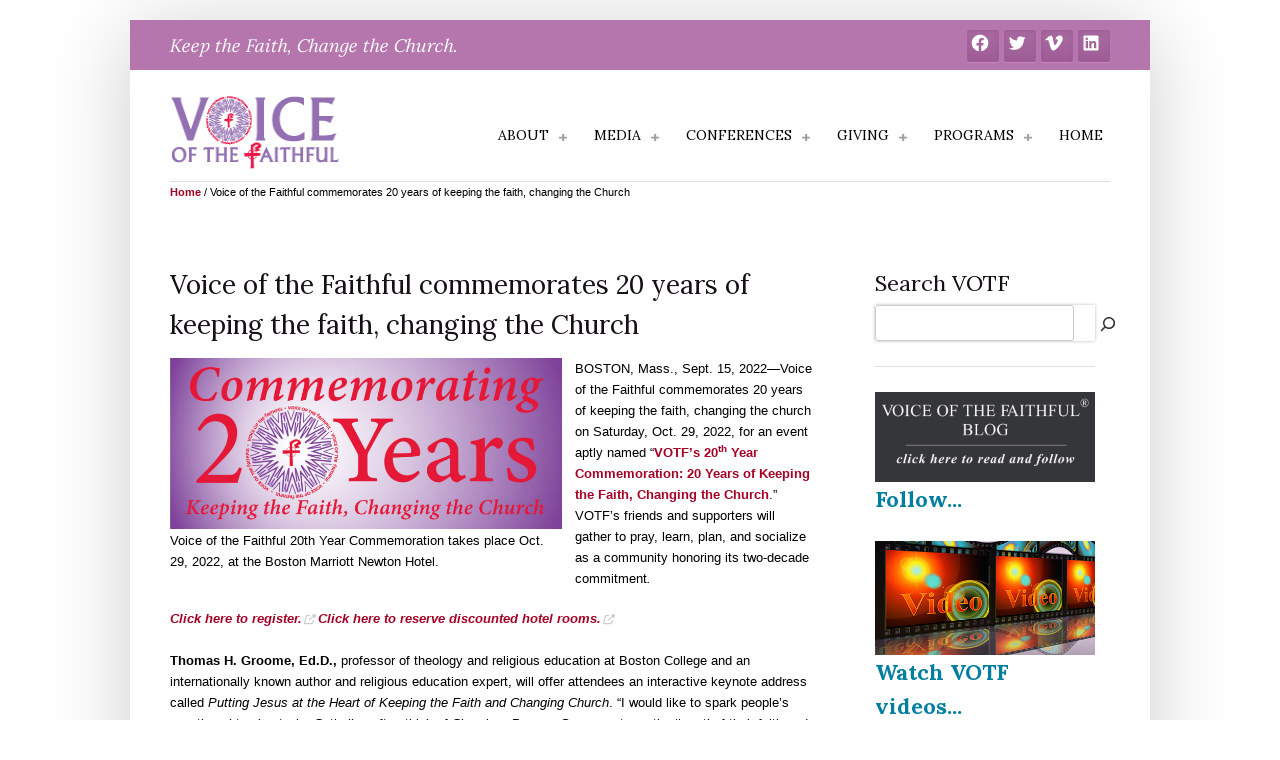

--- FILE ---
content_type: text/html; charset=UTF-8
request_url: https://www.votf.org/press/voice-of-the-faithful-commemorates-20-years-of-keeping-the-faith-changing-the-church/
body_size: 29929
content:
<!doctype html>
<html lang="en-US">
<head>
	<meta charset="UTF-8">
	<meta name="viewport" content="width=device-width, initial-scale=1">
	<link rel="profile" href="https://gmpg.org/xfn/11">
	<link rel="preconnect" href="https://fonts.googleapis.com">
	<link rel="preconnect" href="https://fonts.gstatic.com" crossorigin>
	<link href="https://fonts.googleapis.com/css2?family=Lora:ital,wght@0,400;0,500;0,600;0,700;1,400;1,500;1,600;1,700&display=swap" rel="stylesheet">
	<link rel="stylesheet" href="https://cdn.jsdelivr.net/npm/cooltipz-css@2.1.0/cooltipz.min.css" />
	<meta name='robots' content='index, follow, max-image-preview:large, max-snippet:-1, max-video-preview:-1' />

	<!-- This site is optimized with the Yoast SEO plugin v26.7 - https://yoast.com/wordpress/plugins/seo/ -->
	<title>Voice of the Faithful commemorates 20 years of keeping the faith, changing the Church - Voice of The Faithful</title>
	<meta name="description" content="Voice of the Faithful 20th Year Commemoration takes place Oct. 29, 2022, at the Boston Marriott Newton Hotel. BOSTON, Mass., Sept. 15, 2022―Voice of the" />
	<link rel="canonical" href="https://www.votf.org/press/voice-of-the-faithful-commemorates-20-years-of-keeping-the-faith-changing-the-church/" />
	<meta property="og:locale" content="en_US" />
	<meta property="og:type" content="article" />
	<meta property="og:title" content="Voice of the Faithful commemorates 20 years of keeping the faith, changing the Church - Voice of The Faithful" />
	<meta property="og:description" content="Voice of the Faithful 20th Year Commemoration takes place Oct. 29, 2022, at the Boston Marriott Newton Hotel. BOSTON, Mass., Sept. 15, 2022―Voice of the" />
	<meta property="og:url" content="https://www.votf.org/press/voice-of-the-faithful-commemorates-20-years-of-keeping-the-faith-changing-the-church/" />
	<meta property="og:site_name" content="Voice of The Faithful" />
	<meta property="article:publisher" content="https://www.facebook.com/voiceofthefaithful" />
	<meta property="article:modified_time" content="2022-09-15T16:09:41+00:00" />
	<meta property="og:image" content="https://www.votf.org/wp-content/uploads/2022/07/VOTF20YearCommemorationLogo-1024x448.jpg" />
	<meta name="twitter:card" content="summary_large_image" />
	<meta name="twitter:site" content="@VOTFNational" />
	<script type="application/ld+json" class="yoast-schema-graph">{"@context":"https://schema.org","@graph":[{"@type":"WebPage","@id":"https://www.votf.org/press/voice-of-the-faithful-commemorates-20-years-of-keeping-the-faith-changing-the-church/","url":"https://www.votf.org/press/voice-of-the-faithful-commemorates-20-years-of-keeping-the-faith-changing-the-church/","name":"Voice of the Faithful commemorates 20 years of keeping the faith, changing the Church - Voice of The Faithful","isPartOf":{"@id":"https://www.votf.org/#website"},"primaryImageOfPage":{"@id":"https://www.votf.org/press/voice-of-the-faithful-commemorates-20-years-of-keeping-the-faith-changing-the-church/#primaryimage"},"image":{"@id":"https://www.votf.org/press/voice-of-the-faithful-commemorates-20-years-of-keeping-the-faith-changing-the-church/#primaryimage"},"thumbnailUrl":"https://www.votf.org/wp-content/uploads/2022/07/VOTF20YearCommemorationLogo-1024x448.jpg","datePublished":"2022-09-15T16:07:28+00:00","dateModified":"2022-09-15T16:09:41+00:00","description":"Voice of the Faithful 20th Year Commemoration takes place Oct. 29, 2022, at the Boston Marriott Newton Hotel. BOSTON, Mass., Sept. 15, 2022―Voice of the","breadcrumb":{"@id":"https://www.votf.org/press/voice-of-the-faithful-commemorates-20-years-of-keeping-the-faith-changing-the-church/#breadcrumb"},"inLanguage":"en-US","potentialAction":[{"@type":"ReadAction","target":["https://www.votf.org/press/voice-of-the-faithful-commemorates-20-years-of-keeping-the-faith-changing-the-church/"]}]},{"@type":"ImageObject","inLanguage":"en-US","@id":"https://www.votf.org/press/voice-of-the-faithful-commemorates-20-years-of-keeping-the-faith-changing-the-church/#primaryimage","url":"https://www.votf.org/wp-content/uploads/2022/07/VOTF20YearCommemorationLogo-scaled.jpg","contentUrl":"https://www.votf.org/wp-content/uploads/2022/07/VOTF20YearCommemorationLogo-scaled.jpg","width":2560,"height":1119},{"@type":"BreadcrumbList","@id":"https://www.votf.org/press/voice-of-the-faithful-commemorates-20-years-of-keeping-the-faith-changing-the-church/#breadcrumb","itemListElement":[{"@type":"ListItem","position":1,"name":"Home","item":"https://www.votf.org/"},{"@type":"ListItem","position":2,"name":"Voice of the Faithful commemorates 20 years of keeping the faith, changing the Church"}]},{"@type":"WebSite","@id":"https://www.votf.org/#website","url":"https://www.votf.org/","name":"Voice of The Faithful","description":"Keep the Faith, Change the Church.","publisher":{"@id":"https://www.votf.org/#organization"},"potentialAction":[{"@type":"SearchAction","target":{"@type":"EntryPoint","urlTemplate":"https://www.votf.org/?s={search_term_string}"},"query-input":{"@type":"PropertyValueSpecification","valueRequired":true,"valueName":"search_term_string"}}],"inLanguage":"en-US"},{"@type":"Organization","@id":"https://www.votf.org/#organization","name":"Voice of the Faithful","url":"https://www.votf.org/","logo":{"@type":"ImageObject","inLanguage":"en-US","@id":"https://www.votf.org/#/schema/logo/image/","url":"https://www.votf.org/wp-content/uploads/2022/05/votf-logo-web.jpg","contentUrl":"https://www.votf.org/wp-content/uploads/2022/05/votf-logo-web.jpg","width":1200,"height":630,"caption":"Voice of the Faithful"},"image":{"@id":"https://www.votf.org/#/schema/logo/image/"},"sameAs":["https://www.facebook.com/voiceofthefaithful","https://x.com/VOTFNational","https://www.linkedin.com/company/voice-of-the-faithful"]}]}</script>
	<!-- / Yoast SEO plugin. -->


<link rel='dns-prefetch' href='//kit.fontawesome.com' />
<link rel='dns-prefetch' href='//cdn.jsdelivr.net' />
<link rel='dns-prefetch' href='//www.googletagmanager.com' />
<link rel="alternate" type="application/rss+xml" title="Voice of The Faithful &raquo; Feed" href="https://www.votf.org/feed/" />
<link rel="alternate" type="application/rss+xml" title="Voice of The Faithful &raquo; Comments Feed" href="https://www.votf.org/comments/feed/" />
<link rel="alternate" title="oEmbed (JSON)" type="application/json+oembed" href="https://www.votf.org/wp-json/oembed/1.0/embed?url=https%3A%2F%2Fwww.votf.org%2Fpress%2Fvoice-of-the-faithful-commemorates-20-years-of-keeping-the-faith-changing-the-church%2F" />
<link rel="alternate" title="oEmbed (XML)" type="text/xml+oembed" href="https://www.votf.org/wp-json/oembed/1.0/embed?url=https%3A%2F%2Fwww.votf.org%2Fpress%2Fvoice-of-the-faithful-commemorates-20-years-of-keeping-the-faith-changing-the-church%2F&#038;format=xml" />
<style id='wp-img-auto-sizes-contain-inline-css'>
img:is([sizes=auto i],[sizes^="auto," i]){contain-intrinsic-size:3000px 1500px}
/*# sourceURL=wp-img-auto-sizes-contain-inline-css */
</style>
<style id='wp-emoji-styles-inline-css'>

	img.wp-smiley, img.emoji {
		display: inline !important;
		border: none !important;
		box-shadow: none !important;
		height: 1em !important;
		width: 1em !important;
		margin: 0 0.07em !important;
		vertical-align: -0.1em !important;
		background: none !important;
		padding: 0 !important;
	}
/*# sourceURL=wp-emoji-styles-inline-css */
</style>
<style id='wp-block-library-inline-css'>
:root{--wp-block-synced-color:#7a00df;--wp-block-synced-color--rgb:122,0,223;--wp-bound-block-color:var(--wp-block-synced-color);--wp-editor-canvas-background:#ddd;--wp-admin-theme-color:#007cba;--wp-admin-theme-color--rgb:0,124,186;--wp-admin-theme-color-darker-10:#006ba1;--wp-admin-theme-color-darker-10--rgb:0,107,160.5;--wp-admin-theme-color-darker-20:#005a87;--wp-admin-theme-color-darker-20--rgb:0,90,135;--wp-admin-border-width-focus:2px}@media (min-resolution:192dpi){:root{--wp-admin-border-width-focus:1.5px}}.wp-element-button{cursor:pointer}:root .has-very-light-gray-background-color{background-color:#eee}:root .has-very-dark-gray-background-color{background-color:#313131}:root .has-very-light-gray-color{color:#eee}:root .has-very-dark-gray-color{color:#313131}:root .has-vivid-green-cyan-to-vivid-cyan-blue-gradient-background{background:linear-gradient(135deg,#00d084,#0693e3)}:root .has-purple-crush-gradient-background{background:linear-gradient(135deg,#34e2e4,#4721fb 50%,#ab1dfe)}:root .has-hazy-dawn-gradient-background{background:linear-gradient(135deg,#faaca8,#dad0ec)}:root .has-subdued-olive-gradient-background{background:linear-gradient(135deg,#fafae1,#67a671)}:root .has-atomic-cream-gradient-background{background:linear-gradient(135deg,#fdd79a,#004a59)}:root .has-nightshade-gradient-background{background:linear-gradient(135deg,#330968,#31cdcf)}:root .has-midnight-gradient-background{background:linear-gradient(135deg,#020381,#2874fc)}:root{--wp--preset--font-size--normal:16px;--wp--preset--font-size--huge:42px}.has-regular-font-size{font-size:1em}.has-larger-font-size{font-size:2.625em}.has-normal-font-size{font-size:var(--wp--preset--font-size--normal)}.has-huge-font-size{font-size:var(--wp--preset--font-size--huge)}.has-text-align-center{text-align:center}.has-text-align-left{text-align:left}.has-text-align-right{text-align:right}.has-fit-text{white-space:nowrap!important}#end-resizable-editor-section{display:none}.aligncenter{clear:both}.items-justified-left{justify-content:flex-start}.items-justified-center{justify-content:center}.items-justified-right{justify-content:flex-end}.items-justified-space-between{justify-content:space-between}.screen-reader-text{border:0;clip-path:inset(50%);height:1px;margin:-1px;overflow:hidden;padding:0;position:absolute;width:1px;word-wrap:normal!important}.screen-reader-text:focus{background-color:#ddd;clip-path:none;color:#444;display:block;font-size:1em;height:auto;left:5px;line-height:normal;padding:15px 23px 14px;text-decoration:none;top:5px;width:auto;z-index:100000}html :where(.has-border-color){border-style:solid}html :where([style*=border-top-color]){border-top-style:solid}html :where([style*=border-right-color]){border-right-style:solid}html :where([style*=border-bottom-color]){border-bottom-style:solid}html :where([style*=border-left-color]){border-left-style:solid}html :where([style*=border-width]){border-style:solid}html :where([style*=border-top-width]){border-top-style:solid}html :where([style*=border-right-width]){border-right-style:solid}html :where([style*=border-bottom-width]){border-bottom-style:solid}html :where([style*=border-left-width]){border-left-style:solid}html :where(img[class*=wp-image-]){height:auto;max-width:100%}:where(figure){margin:0 0 1em}html :where(.is-position-sticky){--wp-admin--admin-bar--position-offset:var(--wp-admin--admin-bar--height,0px)}@media screen and (max-width:600px){html :where(.is-position-sticky){--wp-admin--admin-bar--position-offset:0px}}

/*# sourceURL=wp-block-library-inline-css */
</style><style id='wp-block-image-inline-css'>
.wp-block-image>a,.wp-block-image>figure>a{display:inline-block}.wp-block-image img{box-sizing:border-box;height:auto;max-width:100%;vertical-align:bottom}@media not (prefers-reduced-motion){.wp-block-image img.hide{visibility:hidden}.wp-block-image img.show{animation:show-content-image .4s}}.wp-block-image[style*=border-radius] img,.wp-block-image[style*=border-radius]>a{border-radius:inherit}.wp-block-image.has-custom-border img{box-sizing:border-box}.wp-block-image.aligncenter{text-align:center}.wp-block-image.alignfull>a,.wp-block-image.alignwide>a{width:100%}.wp-block-image.alignfull img,.wp-block-image.alignwide img{height:auto;width:100%}.wp-block-image .aligncenter,.wp-block-image .alignleft,.wp-block-image .alignright,.wp-block-image.aligncenter,.wp-block-image.alignleft,.wp-block-image.alignright{display:table}.wp-block-image .aligncenter>figcaption,.wp-block-image .alignleft>figcaption,.wp-block-image .alignright>figcaption,.wp-block-image.aligncenter>figcaption,.wp-block-image.alignleft>figcaption,.wp-block-image.alignright>figcaption{caption-side:bottom;display:table-caption}.wp-block-image .alignleft{float:left;margin:.5em 1em .5em 0}.wp-block-image .alignright{float:right;margin:.5em 0 .5em 1em}.wp-block-image .aligncenter{margin-left:auto;margin-right:auto}.wp-block-image :where(figcaption){margin-bottom:1em;margin-top:.5em}.wp-block-image.is-style-circle-mask img{border-radius:9999px}@supports ((-webkit-mask-image:none) or (mask-image:none)) or (-webkit-mask-image:none){.wp-block-image.is-style-circle-mask img{border-radius:0;-webkit-mask-image:url('data:image/svg+xml;utf8,<svg viewBox="0 0 100 100" xmlns="http://www.w3.org/2000/svg"><circle cx="50" cy="50" r="50"/></svg>');mask-image:url('data:image/svg+xml;utf8,<svg viewBox="0 0 100 100" xmlns="http://www.w3.org/2000/svg"><circle cx="50" cy="50" r="50"/></svg>');mask-mode:alpha;-webkit-mask-position:center;mask-position:center;-webkit-mask-repeat:no-repeat;mask-repeat:no-repeat;-webkit-mask-size:contain;mask-size:contain}}:root :where(.wp-block-image.is-style-rounded img,.wp-block-image .is-style-rounded img){border-radius:9999px}.wp-block-image figure{margin:0}.wp-lightbox-container{display:flex;flex-direction:column;position:relative}.wp-lightbox-container img{cursor:zoom-in}.wp-lightbox-container img:hover+button{opacity:1}.wp-lightbox-container button{align-items:center;backdrop-filter:blur(16px) saturate(180%);background-color:#5a5a5a40;border:none;border-radius:4px;cursor:zoom-in;display:flex;height:20px;justify-content:center;opacity:0;padding:0;position:absolute;right:16px;text-align:center;top:16px;width:20px;z-index:100}@media not (prefers-reduced-motion){.wp-lightbox-container button{transition:opacity .2s ease}}.wp-lightbox-container button:focus-visible{outline:3px auto #5a5a5a40;outline:3px auto -webkit-focus-ring-color;outline-offset:3px}.wp-lightbox-container button:hover{cursor:pointer;opacity:1}.wp-lightbox-container button:focus{opacity:1}.wp-lightbox-container button:focus,.wp-lightbox-container button:hover,.wp-lightbox-container button:not(:hover):not(:active):not(.has-background){background-color:#5a5a5a40;border:none}.wp-lightbox-overlay{box-sizing:border-box;cursor:zoom-out;height:100vh;left:0;overflow:hidden;position:fixed;top:0;visibility:hidden;width:100%;z-index:100000}.wp-lightbox-overlay .close-button{align-items:center;cursor:pointer;display:flex;justify-content:center;min-height:40px;min-width:40px;padding:0;position:absolute;right:calc(env(safe-area-inset-right) + 16px);top:calc(env(safe-area-inset-top) + 16px);z-index:5000000}.wp-lightbox-overlay .close-button:focus,.wp-lightbox-overlay .close-button:hover,.wp-lightbox-overlay .close-button:not(:hover):not(:active):not(.has-background){background:none;border:none}.wp-lightbox-overlay .lightbox-image-container{height:var(--wp--lightbox-container-height);left:50%;overflow:hidden;position:absolute;top:50%;transform:translate(-50%,-50%);transform-origin:top left;width:var(--wp--lightbox-container-width);z-index:9999999999}.wp-lightbox-overlay .wp-block-image{align-items:center;box-sizing:border-box;display:flex;height:100%;justify-content:center;margin:0;position:relative;transform-origin:0 0;width:100%;z-index:3000000}.wp-lightbox-overlay .wp-block-image img{height:var(--wp--lightbox-image-height);min-height:var(--wp--lightbox-image-height);min-width:var(--wp--lightbox-image-width);width:var(--wp--lightbox-image-width)}.wp-lightbox-overlay .wp-block-image figcaption{display:none}.wp-lightbox-overlay button{background:none;border:none}.wp-lightbox-overlay .scrim{background-color:#fff;height:100%;opacity:.9;position:absolute;width:100%;z-index:2000000}.wp-lightbox-overlay.active{visibility:visible}@media not (prefers-reduced-motion){.wp-lightbox-overlay.active{animation:turn-on-visibility .25s both}.wp-lightbox-overlay.active img{animation:turn-on-visibility .35s both}.wp-lightbox-overlay.show-closing-animation:not(.active){animation:turn-off-visibility .35s both}.wp-lightbox-overlay.show-closing-animation:not(.active) img{animation:turn-off-visibility .25s both}.wp-lightbox-overlay.zoom.active{animation:none;opacity:1;visibility:visible}.wp-lightbox-overlay.zoom.active .lightbox-image-container{animation:lightbox-zoom-in .4s}.wp-lightbox-overlay.zoom.active .lightbox-image-container img{animation:none}.wp-lightbox-overlay.zoom.active .scrim{animation:turn-on-visibility .4s forwards}.wp-lightbox-overlay.zoom.show-closing-animation:not(.active){animation:none}.wp-lightbox-overlay.zoom.show-closing-animation:not(.active) .lightbox-image-container{animation:lightbox-zoom-out .4s}.wp-lightbox-overlay.zoom.show-closing-animation:not(.active) .lightbox-image-container img{animation:none}.wp-lightbox-overlay.zoom.show-closing-animation:not(.active) .scrim{animation:turn-off-visibility .4s forwards}}@keyframes show-content-image{0%{visibility:hidden}99%{visibility:hidden}to{visibility:visible}}@keyframes turn-on-visibility{0%{opacity:0}to{opacity:1}}@keyframes turn-off-visibility{0%{opacity:1;visibility:visible}99%{opacity:0;visibility:visible}to{opacity:0;visibility:hidden}}@keyframes lightbox-zoom-in{0%{transform:translate(calc((-100vw + var(--wp--lightbox-scrollbar-width))/2 + var(--wp--lightbox-initial-left-position)),calc(-50vh + var(--wp--lightbox-initial-top-position))) scale(var(--wp--lightbox-scale))}to{transform:translate(-50%,-50%) scale(1)}}@keyframes lightbox-zoom-out{0%{transform:translate(-50%,-50%) scale(1);visibility:visible}99%{visibility:visible}to{transform:translate(calc((-100vw + var(--wp--lightbox-scrollbar-width))/2 + var(--wp--lightbox-initial-left-position)),calc(-50vh + var(--wp--lightbox-initial-top-position))) scale(var(--wp--lightbox-scale));visibility:hidden}}
/*# sourceURL=https://www.votf.org/wp-includes/blocks/image/style.min.css */
</style>
<style id='wp-block-list-inline-css'>
ol,ul{box-sizing:border-box}:root :where(.wp-block-list.has-background){padding:1.25em 2.375em}
/*# sourceURL=https://www.votf.org/wp-includes/blocks/list/style.min.css */
</style>
<link rel='stylesheet' id='wp-block-navigation-css' href='https://www.votf.org/wp-includes/blocks/navigation/style.min.css?ver=6.9' media='all' />
<style id='wp-block-navigation-link-inline-css'>
.wp-block-navigation .wp-block-navigation-item__label{overflow-wrap:break-word}.wp-block-navigation .wp-block-navigation-item__description{display:none}.link-ui-tools{outline:1px solid #f0f0f0;padding:8px}.link-ui-block-inserter{padding-top:8px}.link-ui-block-inserter__back{margin-left:8px;text-transform:uppercase}
/*# sourceURL=https://www.votf.org/wp-includes/blocks/navigation-link/style.min.css */
</style>
<style id='wp-block-search-inline-css'>
.wp-block-search__button{margin-left:10px;word-break:normal}.wp-block-search__button.has-icon{line-height:0}.wp-block-search__button svg{height:1.25em;min-height:24px;min-width:24px;width:1.25em;fill:currentColor;vertical-align:text-bottom}:where(.wp-block-search__button){border:1px solid #ccc;padding:6px 10px}.wp-block-search__inside-wrapper{display:flex;flex:auto;flex-wrap:nowrap;max-width:100%}.wp-block-search__label{width:100%}.wp-block-search.wp-block-search__button-only .wp-block-search__button{box-sizing:border-box;display:flex;flex-shrink:0;justify-content:center;margin-left:0;max-width:100%}.wp-block-search.wp-block-search__button-only .wp-block-search__inside-wrapper{min-width:0!important;transition-property:width}.wp-block-search.wp-block-search__button-only .wp-block-search__input{flex-basis:100%;transition-duration:.3s}.wp-block-search.wp-block-search__button-only.wp-block-search__searchfield-hidden,.wp-block-search.wp-block-search__button-only.wp-block-search__searchfield-hidden .wp-block-search__inside-wrapper{overflow:hidden}.wp-block-search.wp-block-search__button-only.wp-block-search__searchfield-hidden .wp-block-search__input{border-left-width:0!important;border-right-width:0!important;flex-basis:0;flex-grow:0;margin:0;min-width:0!important;padding-left:0!important;padding-right:0!important;width:0!important}:where(.wp-block-search__input){appearance:none;border:1px solid #949494;flex-grow:1;font-family:inherit;font-size:inherit;font-style:inherit;font-weight:inherit;letter-spacing:inherit;line-height:inherit;margin-left:0;margin-right:0;min-width:3rem;padding:8px;text-decoration:unset!important;text-transform:inherit}:where(.wp-block-search__button-inside .wp-block-search__inside-wrapper){background-color:#fff;border:1px solid #949494;box-sizing:border-box;padding:4px}:where(.wp-block-search__button-inside .wp-block-search__inside-wrapper) .wp-block-search__input{border:none;border-radius:0;padding:0 4px}:where(.wp-block-search__button-inside .wp-block-search__inside-wrapper) .wp-block-search__input:focus{outline:none}:where(.wp-block-search__button-inside .wp-block-search__inside-wrapper) :where(.wp-block-search__button){padding:4px 8px}.wp-block-search.aligncenter .wp-block-search__inside-wrapper{margin:auto}.wp-block[data-align=right] .wp-block-search.wp-block-search__button-only .wp-block-search__inside-wrapper{float:right}
/*# sourceURL=https://www.votf.org/wp-includes/blocks/search/style.min.css */
</style>
<style id='wp-block-site-logo-inline-css'>
.wp-block-site-logo{box-sizing:border-box;line-height:0}.wp-block-site-logo a{display:inline-block;line-height:0}.wp-block-site-logo.is-default-size img{height:auto;width:120px}.wp-block-site-logo img{height:auto;max-width:100%}.wp-block-site-logo a,.wp-block-site-logo img{border-radius:inherit}.wp-block-site-logo.aligncenter{margin-left:auto;margin-right:auto;text-align:center}:root :where(.wp-block-site-logo.is-style-rounded){border-radius:9999px}
/*# sourceURL=https://www.votf.org/wp-includes/blocks/site-logo/style.min.css */
</style>
<style id='wp-block-columns-inline-css'>
.wp-block-columns{box-sizing:border-box;display:flex;flex-wrap:wrap!important}@media (min-width:782px){.wp-block-columns{flex-wrap:nowrap!important}}.wp-block-columns{align-items:normal!important}.wp-block-columns.are-vertically-aligned-top{align-items:flex-start}.wp-block-columns.are-vertically-aligned-center{align-items:center}.wp-block-columns.are-vertically-aligned-bottom{align-items:flex-end}@media (max-width:781px){.wp-block-columns:not(.is-not-stacked-on-mobile)>.wp-block-column{flex-basis:100%!important}}@media (min-width:782px){.wp-block-columns:not(.is-not-stacked-on-mobile)>.wp-block-column{flex-basis:0;flex-grow:1}.wp-block-columns:not(.is-not-stacked-on-mobile)>.wp-block-column[style*=flex-basis]{flex-grow:0}}.wp-block-columns.is-not-stacked-on-mobile{flex-wrap:nowrap!important}.wp-block-columns.is-not-stacked-on-mobile>.wp-block-column{flex-basis:0;flex-grow:1}.wp-block-columns.is-not-stacked-on-mobile>.wp-block-column[style*=flex-basis]{flex-grow:0}:where(.wp-block-columns){margin-bottom:1.75em}:where(.wp-block-columns.has-background){padding:1.25em 2.375em}.wp-block-column{flex-grow:1;min-width:0;overflow-wrap:break-word;word-break:break-word}.wp-block-column.is-vertically-aligned-top{align-self:flex-start}.wp-block-column.is-vertically-aligned-center{align-self:center}.wp-block-column.is-vertically-aligned-bottom{align-self:flex-end}.wp-block-column.is-vertically-aligned-stretch{align-self:stretch}.wp-block-column.is-vertically-aligned-bottom,.wp-block-column.is-vertically-aligned-center,.wp-block-column.is-vertically-aligned-top{width:100%}
/*# sourceURL=https://www.votf.org/wp-includes/blocks/columns/style.min.css */
</style>
<style id='wp-block-paragraph-inline-css'>
.is-small-text{font-size:.875em}.is-regular-text{font-size:1em}.is-large-text{font-size:2.25em}.is-larger-text{font-size:3em}.has-drop-cap:not(:focus):first-letter{float:left;font-size:8.4em;font-style:normal;font-weight:100;line-height:.68;margin:.05em .1em 0 0;text-transform:uppercase}body.rtl .has-drop-cap:not(:focus):first-letter{float:none;margin-left:.1em}p.has-drop-cap.has-background{overflow:hidden}:root :where(p.has-background){padding:1.25em 2.375em}:where(p.has-text-color:not(.has-link-color)) a{color:inherit}p.has-text-align-left[style*="writing-mode:vertical-lr"],p.has-text-align-right[style*="writing-mode:vertical-rl"]{rotate:180deg}
/*# sourceURL=https://www.votf.org/wp-includes/blocks/paragraph/style.min.css */
</style>
<style id='wp-block-separator-inline-css'>
@charset "UTF-8";.wp-block-separator{border:none;border-top:2px solid}:root :where(.wp-block-separator.is-style-dots){height:auto;line-height:1;text-align:center}:root :where(.wp-block-separator.is-style-dots):before{color:currentColor;content:"···";font-family:serif;font-size:1.5em;letter-spacing:2em;padding-left:2em}.wp-block-separator.is-style-dots{background:none!important;border:none!important}
/*# sourceURL=https://www.votf.org/wp-includes/blocks/separator/style.min.css */
</style>
<style id='wp-block-social-links-inline-css'>
.wp-block-social-links{background:none;box-sizing:border-box;margin-left:0;padding-left:0;padding-right:0;text-indent:0}.wp-block-social-links .wp-social-link a,.wp-block-social-links .wp-social-link a:hover{border-bottom:0;box-shadow:none;text-decoration:none}.wp-block-social-links .wp-social-link svg{height:1em;width:1em}.wp-block-social-links .wp-social-link span:not(.screen-reader-text){font-size:.65em;margin-left:.5em;margin-right:.5em}.wp-block-social-links.has-small-icon-size{font-size:16px}.wp-block-social-links,.wp-block-social-links.has-normal-icon-size{font-size:24px}.wp-block-social-links.has-large-icon-size{font-size:36px}.wp-block-social-links.has-huge-icon-size{font-size:48px}.wp-block-social-links.aligncenter{display:flex;justify-content:center}.wp-block-social-links.alignright{justify-content:flex-end}.wp-block-social-link{border-radius:9999px;display:block}@media not (prefers-reduced-motion){.wp-block-social-link{transition:transform .1s ease}}.wp-block-social-link{height:auto}.wp-block-social-link a{align-items:center;display:flex;line-height:0}.wp-block-social-link:hover{transform:scale(1.1)}.wp-block-social-links .wp-block-social-link.wp-social-link{display:inline-block;margin:0;padding:0}.wp-block-social-links .wp-block-social-link.wp-social-link .wp-block-social-link-anchor,.wp-block-social-links .wp-block-social-link.wp-social-link .wp-block-social-link-anchor svg,.wp-block-social-links .wp-block-social-link.wp-social-link .wp-block-social-link-anchor:active,.wp-block-social-links .wp-block-social-link.wp-social-link .wp-block-social-link-anchor:hover,.wp-block-social-links .wp-block-social-link.wp-social-link .wp-block-social-link-anchor:visited{color:currentColor;fill:currentColor}:where(.wp-block-social-links:not(.is-style-logos-only)) .wp-social-link{background-color:#f0f0f0;color:#444}:where(.wp-block-social-links:not(.is-style-logos-only)) .wp-social-link-amazon{background-color:#f90;color:#fff}:where(.wp-block-social-links:not(.is-style-logos-only)) .wp-social-link-bandcamp{background-color:#1ea0c3;color:#fff}:where(.wp-block-social-links:not(.is-style-logos-only)) .wp-social-link-behance{background-color:#0757fe;color:#fff}:where(.wp-block-social-links:not(.is-style-logos-only)) .wp-social-link-bluesky{background-color:#0a7aff;color:#fff}:where(.wp-block-social-links:not(.is-style-logos-only)) .wp-social-link-codepen{background-color:#1e1f26;color:#fff}:where(.wp-block-social-links:not(.is-style-logos-only)) .wp-social-link-deviantart{background-color:#02e49b;color:#fff}:where(.wp-block-social-links:not(.is-style-logos-only)) .wp-social-link-discord{background-color:#5865f2;color:#fff}:where(.wp-block-social-links:not(.is-style-logos-only)) .wp-social-link-dribbble{background-color:#e94c89;color:#fff}:where(.wp-block-social-links:not(.is-style-logos-only)) .wp-social-link-dropbox{background-color:#4280ff;color:#fff}:where(.wp-block-social-links:not(.is-style-logos-only)) .wp-social-link-etsy{background-color:#f45800;color:#fff}:where(.wp-block-social-links:not(.is-style-logos-only)) .wp-social-link-facebook{background-color:#0866ff;color:#fff}:where(.wp-block-social-links:not(.is-style-logos-only)) .wp-social-link-fivehundredpx{background-color:#000;color:#fff}:where(.wp-block-social-links:not(.is-style-logos-only)) .wp-social-link-flickr{background-color:#0461dd;color:#fff}:where(.wp-block-social-links:not(.is-style-logos-only)) .wp-social-link-foursquare{background-color:#e65678;color:#fff}:where(.wp-block-social-links:not(.is-style-logos-only)) .wp-social-link-github{background-color:#24292d;color:#fff}:where(.wp-block-social-links:not(.is-style-logos-only)) .wp-social-link-goodreads{background-color:#eceadd;color:#382110}:where(.wp-block-social-links:not(.is-style-logos-only)) .wp-social-link-google{background-color:#ea4434;color:#fff}:where(.wp-block-social-links:not(.is-style-logos-only)) .wp-social-link-gravatar{background-color:#1d4fc4;color:#fff}:where(.wp-block-social-links:not(.is-style-logos-only)) .wp-social-link-instagram{background-color:#f00075;color:#fff}:where(.wp-block-social-links:not(.is-style-logos-only)) .wp-social-link-lastfm{background-color:#e21b24;color:#fff}:where(.wp-block-social-links:not(.is-style-logos-only)) .wp-social-link-linkedin{background-color:#0d66c2;color:#fff}:where(.wp-block-social-links:not(.is-style-logos-only)) .wp-social-link-mastodon{background-color:#3288d4;color:#fff}:where(.wp-block-social-links:not(.is-style-logos-only)) .wp-social-link-medium{background-color:#000;color:#fff}:where(.wp-block-social-links:not(.is-style-logos-only)) .wp-social-link-meetup{background-color:#f6405f;color:#fff}:where(.wp-block-social-links:not(.is-style-logos-only)) .wp-social-link-patreon{background-color:#000;color:#fff}:where(.wp-block-social-links:not(.is-style-logos-only)) .wp-social-link-pinterest{background-color:#e60122;color:#fff}:where(.wp-block-social-links:not(.is-style-logos-only)) .wp-social-link-pocket{background-color:#ef4155;color:#fff}:where(.wp-block-social-links:not(.is-style-logos-only)) .wp-social-link-reddit{background-color:#ff4500;color:#fff}:where(.wp-block-social-links:not(.is-style-logos-only)) .wp-social-link-skype{background-color:#0478d7;color:#fff}:where(.wp-block-social-links:not(.is-style-logos-only)) .wp-social-link-snapchat{background-color:#fefc00;color:#fff;stroke:#000}:where(.wp-block-social-links:not(.is-style-logos-only)) .wp-social-link-soundcloud{background-color:#ff5600;color:#fff}:where(.wp-block-social-links:not(.is-style-logos-only)) .wp-social-link-spotify{background-color:#1bd760;color:#fff}:where(.wp-block-social-links:not(.is-style-logos-only)) .wp-social-link-telegram{background-color:#2aabee;color:#fff}:where(.wp-block-social-links:not(.is-style-logos-only)) .wp-social-link-threads{background-color:#000;color:#fff}:where(.wp-block-social-links:not(.is-style-logos-only)) .wp-social-link-tiktok{background-color:#000;color:#fff}:where(.wp-block-social-links:not(.is-style-logos-only)) .wp-social-link-tumblr{background-color:#011835;color:#fff}:where(.wp-block-social-links:not(.is-style-logos-only)) .wp-social-link-twitch{background-color:#6440a4;color:#fff}:where(.wp-block-social-links:not(.is-style-logos-only)) .wp-social-link-twitter{background-color:#1da1f2;color:#fff}:where(.wp-block-social-links:not(.is-style-logos-only)) .wp-social-link-vimeo{background-color:#1eb7ea;color:#fff}:where(.wp-block-social-links:not(.is-style-logos-only)) .wp-social-link-vk{background-color:#4680c2;color:#fff}:where(.wp-block-social-links:not(.is-style-logos-only)) .wp-social-link-wordpress{background-color:#3499cd;color:#fff}:where(.wp-block-social-links:not(.is-style-logos-only)) .wp-social-link-whatsapp{background-color:#25d366;color:#fff}:where(.wp-block-social-links:not(.is-style-logos-only)) .wp-social-link-x{background-color:#000;color:#fff}:where(.wp-block-social-links:not(.is-style-logos-only)) .wp-social-link-yelp{background-color:#d32422;color:#fff}:where(.wp-block-social-links:not(.is-style-logos-only)) .wp-social-link-youtube{background-color:red;color:#fff}:where(.wp-block-social-links.is-style-logos-only) .wp-social-link{background:none}:where(.wp-block-social-links.is-style-logos-only) .wp-social-link svg{height:1.25em;width:1.25em}:where(.wp-block-social-links.is-style-logos-only) .wp-social-link-amazon{color:#f90}:where(.wp-block-social-links.is-style-logos-only) .wp-social-link-bandcamp{color:#1ea0c3}:where(.wp-block-social-links.is-style-logos-only) .wp-social-link-behance{color:#0757fe}:where(.wp-block-social-links.is-style-logos-only) .wp-social-link-bluesky{color:#0a7aff}:where(.wp-block-social-links.is-style-logos-only) .wp-social-link-codepen{color:#1e1f26}:where(.wp-block-social-links.is-style-logos-only) .wp-social-link-deviantart{color:#02e49b}:where(.wp-block-social-links.is-style-logos-only) .wp-social-link-discord{color:#5865f2}:where(.wp-block-social-links.is-style-logos-only) .wp-social-link-dribbble{color:#e94c89}:where(.wp-block-social-links.is-style-logos-only) .wp-social-link-dropbox{color:#4280ff}:where(.wp-block-social-links.is-style-logos-only) .wp-social-link-etsy{color:#f45800}:where(.wp-block-social-links.is-style-logos-only) .wp-social-link-facebook{color:#0866ff}:where(.wp-block-social-links.is-style-logos-only) .wp-social-link-fivehundredpx{color:#000}:where(.wp-block-social-links.is-style-logos-only) .wp-social-link-flickr{color:#0461dd}:where(.wp-block-social-links.is-style-logos-only) .wp-social-link-foursquare{color:#e65678}:where(.wp-block-social-links.is-style-logos-only) .wp-social-link-github{color:#24292d}:where(.wp-block-social-links.is-style-logos-only) .wp-social-link-goodreads{color:#382110}:where(.wp-block-social-links.is-style-logos-only) .wp-social-link-google{color:#ea4434}:where(.wp-block-social-links.is-style-logos-only) .wp-social-link-gravatar{color:#1d4fc4}:where(.wp-block-social-links.is-style-logos-only) .wp-social-link-instagram{color:#f00075}:where(.wp-block-social-links.is-style-logos-only) .wp-social-link-lastfm{color:#e21b24}:where(.wp-block-social-links.is-style-logos-only) .wp-social-link-linkedin{color:#0d66c2}:where(.wp-block-social-links.is-style-logos-only) .wp-social-link-mastodon{color:#3288d4}:where(.wp-block-social-links.is-style-logos-only) .wp-social-link-medium{color:#000}:where(.wp-block-social-links.is-style-logos-only) .wp-social-link-meetup{color:#f6405f}:where(.wp-block-social-links.is-style-logos-only) .wp-social-link-patreon{color:#000}:where(.wp-block-social-links.is-style-logos-only) .wp-social-link-pinterest{color:#e60122}:where(.wp-block-social-links.is-style-logos-only) .wp-social-link-pocket{color:#ef4155}:where(.wp-block-social-links.is-style-logos-only) .wp-social-link-reddit{color:#ff4500}:where(.wp-block-social-links.is-style-logos-only) .wp-social-link-skype{color:#0478d7}:where(.wp-block-social-links.is-style-logos-only) .wp-social-link-snapchat{color:#fff;stroke:#000}:where(.wp-block-social-links.is-style-logos-only) .wp-social-link-soundcloud{color:#ff5600}:where(.wp-block-social-links.is-style-logos-only) .wp-social-link-spotify{color:#1bd760}:where(.wp-block-social-links.is-style-logos-only) .wp-social-link-telegram{color:#2aabee}:where(.wp-block-social-links.is-style-logos-only) .wp-social-link-threads{color:#000}:where(.wp-block-social-links.is-style-logos-only) .wp-social-link-tiktok{color:#000}:where(.wp-block-social-links.is-style-logos-only) .wp-social-link-tumblr{color:#011835}:where(.wp-block-social-links.is-style-logos-only) .wp-social-link-twitch{color:#6440a4}:where(.wp-block-social-links.is-style-logos-only) .wp-social-link-twitter{color:#1da1f2}:where(.wp-block-social-links.is-style-logos-only) .wp-social-link-vimeo{color:#1eb7ea}:where(.wp-block-social-links.is-style-logos-only) .wp-social-link-vk{color:#4680c2}:where(.wp-block-social-links.is-style-logos-only) .wp-social-link-whatsapp{color:#25d366}:where(.wp-block-social-links.is-style-logos-only) .wp-social-link-wordpress{color:#3499cd}:where(.wp-block-social-links.is-style-logos-only) .wp-social-link-x{color:#000}:where(.wp-block-social-links.is-style-logos-only) .wp-social-link-yelp{color:#d32422}:where(.wp-block-social-links.is-style-logos-only) .wp-social-link-youtube{color:red}.wp-block-social-links.is-style-pill-shape .wp-social-link{width:auto}:root :where(.wp-block-social-links .wp-social-link a){padding:.25em}:root :where(.wp-block-social-links.is-style-logos-only .wp-social-link a){padding:0}:root :where(.wp-block-social-links.is-style-pill-shape .wp-social-link a){padding-left:.6666666667em;padding-right:.6666666667em}.wp-block-social-links:not(.has-icon-color):not(.has-icon-background-color) .wp-social-link-snapchat .wp-block-social-link-label{color:#000}
/*# sourceURL=https://www.votf.org/wp-includes/blocks/social-links/style.min.css */
</style>
<link rel='stylesheet' id='kadence-blocks-column-css' href='https://www.votf.org/wp-content/plugins/kadence-blocks/dist/style-blocks-column.css?ver=3.5.31' media='all' />
<style id='global-styles-inline-css'>
:root{--wp--preset--aspect-ratio--square: 1;--wp--preset--aspect-ratio--4-3: 4/3;--wp--preset--aspect-ratio--3-4: 3/4;--wp--preset--aspect-ratio--3-2: 3/2;--wp--preset--aspect-ratio--2-3: 2/3;--wp--preset--aspect-ratio--16-9: 16/9;--wp--preset--aspect-ratio--9-16: 9/16;--wp--preset--color--black: #000000;--wp--preset--color--cyan-bluish-gray: #abb8c3;--wp--preset--color--white: #ffffff;--wp--preset--color--pale-pink: #f78da7;--wp--preset--color--vivid-red: #cf2e2e;--wp--preset--color--luminous-vivid-orange: #ff6900;--wp--preset--color--luminous-vivid-amber: #fcb900;--wp--preset--color--light-green-cyan: #7bdcb5;--wp--preset--color--vivid-green-cyan: #00d084;--wp--preset--color--pale-cyan-blue: #8ed1fc;--wp--preset--color--vivid-cyan-blue: #0693e3;--wp--preset--color--vivid-purple: #9b51e0;--wp--preset--gradient--vivid-cyan-blue-to-vivid-purple: linear-gradient(135deg,rgb(6,147,227) 0%,rgb(155,81,224) 100%);--wp--preset--gradient--light-green-cyan-to-vivid-green-cyan: linear-gradient(135deg,rgb(122,220,180) 0%,rgb(0,208,130) 100%);--wp--preset--gradient--luminous-vivid-amber-to-luminous-vivid-orange: linear-gradient(135deg,rgb(252,185,0) 0%,rgb(255,105,0) 100%);--wp--preset--gradient--luminous-vivid-orange-to-vivid-red: linear-gradient(135deg,rgb(255,105,0) 0%,rgb(207,46,46) 100%);--wp--preset--gradient--very-light-gray-to-cyan-bluish-gray: linear-gradient(135deg,rgb(238,238,238) 0%,rgb(169,184,195) 100%);--wp--preset--gradient--cool-to-warm-spectrum: linear-gradient(135deg,rgb(74,234,220) 0%,rgb(151,120,209) 20%,rgb(207,42,186) 40%,rgb(238,44,130) 60%,rgb(251,105,98) 80%,rgb(254,248,76) 100%);--wp--preset--gradient--blush-light-purple: linear-gradient(135deg,rgb(255,206,236) 0%,rgb(152,150,240) 100%);--wp--preset--gradient--blush-bordeaux: linear-gradient(135deg,rgb(254,205,165) 0%,rgb(254,45,45) 50%,rgb(107,0,62) 100%);--wp--preset--gradient--luminous-dusk: linear-gradient(135deg,rgb(255,203,112) 0%,rgb(199,81,192) 50%,rgb(65,88,208) 100%);--wp--preset--gradient--pale-ocean: linear-gradient(135deg,rgb(255,245,203) 0%,rgb(182,227,212) 50%,rgb(51,167,181) 100%);--wp--preset--gradient--electric-grass: linear-gradient(135deg,rgb(202,248,128) 0%,rgb(113,206,126) 100%);--wp--preset--gradient--midnight: linear-gradient(135deg,rgb(2,3,129) 0%,rgb(40,116,252) 100%);--wp--preset--font-size--small: 13px;--wp--preset--font-size--medium: 20px;--wp--preset--font-size--large: 36px;--wp--preset--font-size--x-large: 42px;--wp--preset--spacing--20: 0.44rem;--wp--preset--spacing--30: 0.67rem;--wp--preset--spacing--40: 1rem;--wp--preset--spacing--50: 1.5rem;--wp--preset--spacing--60: 2.25rem;--wp--preset--spacing--70: 3.38rem;--wp--preset--spacing--80: 5.06rem;--wp--preset--shadow--natural: 6px 6px 9px rgba(0, 0, 0, 0.2);--wp--preset--shadow--deep: 12px 12px 50px rgba(0, 0, 0, 0.4);--wp--preset--shadow--sharp: 6px 6px 0px rgba(0, 0, 0, 0.2);--wp--preset--shadow--outlined: 6px 6px 0px -3px rgb(255, 255, 255), 6px 6px rgb(0, 0, 0);--wp--preset--shadow--crisp: 6px 6px 0px rgb(0, 0, 0);}:where(.is-layout-flex){gap: 0.5em;}:where(.is-layout-grid){gap: 0.5em;}body .is-layout-flex{display: flex;}.is-layout-flex{flex-wrap: wrap;align-items: center;}.is-layout-flex > :is(*, div){margin: 0;}body .is-layout-grid{display: grid;}.is-layout-grid > :is(*, div){margin: 0;}:where(.wp-block-columns.is-layout-flex){gap: 2em;}:where(.wp-block-columns.is-layout-grid){gap: 2em;}:where(.wp-block-post-template.is-layout-flex){gap: 1.25em;}:where(.wp-block-post-template.is-layout-grid){gap: 1.25em;}.has-black-color{color: var(--wp--preset--color--black) !important;}.has-cyan-bluish-gray-color{color: var(--wp--preset--color--cyan-bluish-gray) !important;}.has-white-color{color: var(--wp--preset--color--white) !important;}.has-pale-pink-color{color: var(--wp--preset--color--pale-pink) !important;}.has-vivid-red-color{color: var(--wp--preset--color--vivid-red) !important;}.has-luminous-vivid-orange-color{color: var(--wp--preset--color--luminous-vivid-orange) !important;}.has-luminous-vivid-amber-color{color: var(--wp--preset--color--luminous-vivid-amber) !important;}.has-light-green-cyan-color{color: var(--wp--preset--color--light-green-cyan) !important;}.has-vivid-green-cyan-color{color: var(--wp--preset--color--vivid-green-cyan) !important;}.has-pale-cyan-blue-color{color: var(--wp--preset--color--pale-cyan-blue) !important;}.has-vivid-cyan-blue-color{color: var(--wp--preset--color--vivid-cyan-blue) !important;}.has-vivid-purple-color{color: var(--wp--preset--color--vivid-purple) !important;}.has-black-background-color{background-color: var(--wp--preset--color--black) !important;}.has-cyan-bluish-gray-background-color{background-color: var(--wp--preset--color--cyan-bluish-gray) !important;}.has-white-background-color{background-color: var(--wp--preset--color--white) !important;}.has-pale-pink-background-color{background-color: var(--wp--preset--color--pale-pink) !important;}.has-vivid-red-background-color{background-color: var(--wp--preset--color--vivid-red) !important;}.has-luminous-vivid-orange-background-color{background-color: var(--wp--preset--color--luminous-vivid-orange) !important;}.has-luminous-vivid-amber-background-color{background-color: var(--wp--preset--color--luminous-vivid-amber) !important;}.has-light-green-cyan-background-color{background-color: var(--wp--preset--color--light-green-cyan) !important;}.has-vivid-green-cyan-background-color{background-color: var(--wp--preset--color--vivid-green-cyan) !important;}.has-pale-cyan-blue-background-color{background-color: var(--wp--preset--color--pale-cyan-blue) !important;}.has-vivid-cyan-blue-background-color{background-color: var(--wp--preset--color--vivid-cyan-blue) !important;}.has-vivid-purple-background-color{background-color: var(--wp--preset--color--vivid-purple) !important;}.has-black-border-color{border-color: var(--wp--preset--color--black) !important;}.has-cyan-bluish-gray-border-color{border-color: var(--wp--preset--color--cyan-bluish-gray) !important;}.has-white-border-color{border-color: var(--wp--preset--color--white) !important;}.has-pale-pink-border-color{border-color: var(--wp--preset--color--pale-pink) !important;}.has-vivid-red-border-color{border-color: var(--wp--preset--color--vivid-red) !important;}.has-luminous-vivid-orange-border-color{border-color: var(--wp--preset--color--luminous-vivid-orange) !important;}.has-luminous-vivid-amber-border-color{border-color: var(--wp--preset--color--luminous-vivid-amber) !important;}.has-light-green-cyan-border-color{border-color: var(--wp--preset--color--light-green-cyan) !important;}.has-vivid-green-cyan-border-color{border-color: var(--wp--preset--color--vivid-green-cyan) !important;}.has-pale-cyan-blue-border-color{border-color: var(--wp--preset--color--pale-cyan-blue) !important;}.has-vivid-cyan-blue-border-color{border-color: var(--wp--preset--color--vivid-cyan-blue) !important;}.has-vivid-purple-border-color{border-color: var(--wp--preset--color--vivid-purple) !important;}.has-vivid-cyan-blue-to-vivid-purple-gradient-background{background: var(--wp--preset--gradient--vivid-cyan-blue-to-vivid-purple) !important;}.has-light-green-cyan-to-vivid-green-cyan-gradient-background{background: var(--wp--preset--gradient--light-green-cyan-to-vivid-green-cyan) !important;}.has-luminous-vivid-amber-to-luminous-vivid-orange-gradient-background{background: var(--wp--preset--gradient--luminous-vivid-amber-to-luminous-vivid-orange) !important;}.has-luminous-vivid-orange-to-vivid-red-gradient-background{background: var(--wp--preset--gradient--luminous-vivid-orange-to-vivid-red) !important;}.has-very-light-gray-to-cyan-bluish-gray-gradient-background{background: var(--wp--preset--gradient--very-light-gray-to-cyan-bluish-gray) !important;}.has-cool-to-warm-spectrum-gradient-background{background: var(--wp--preset--gradient--cool-to-warm-spectrum) !important;}.has-blush-light-purple-gradient-background{background: var(--wp--preset--gradient--blush-light-purple) !important;}.has-blush-bordeaux-gradient-background{background: var(--wp--preset--gradient--blush-bordeaux) !important;}.has-luminous-dusk-gradient-background{background: var(--wp--preset--gradient--luminous-dusk) !important;}.has-pale-ocean-gradient-background{background: var(--wp--preset--gradient--pale-ocean) !important;}.has-electric-grass-gradient-background{background: var(--wp--preset--gradient--electric-grass) !important;}.has-midnight-gradient-background{background: var(--wp--preset--gradient--midnight) !important;}.has-small-font-size{font-size: var(--wp--preset--font-size--small) !important;}.has-medium-font-size{font-size: var(--wp--preset--font-size--medium) !important;}.has-large-font-size{font-size: var(--wp--preset--font-size--large) !important;}.has-x-large-font-size{font-size: var(--wp--preset--font-size--x-large) !important;}
:where(.wp-block-columns.is-layout-flex){gap: 2em;}:where(.wp-block-columns.is-layout-grid){gap: 2em;}
/*# sourceURL=global-styles-inline-css */
</style>
<style id='core-block-supports-inline-css'>
.wp-container-core-social-links-is-layout-202d4b65{justify-content:flex-end;}.wp-container-core-navigation-is-layout-f5f3ae2a{flex-wrap:nowrap;justify-content:flex-end;}.wp-container-core-columns-is-layout-9d6595d7{flex-wrap:nowrap;}
/*# sourceURL=core-block-supports-inline-css */
</style>

<style id='classic-theme-styles-inline-css'>
/*! This file is auto-generated */
.wp-block-button__link{color:#fff;background-color:#32373c;border-radius:9999px;box-shadow:none;text-decoration:none;padding:calc(.667em + 2px) calc(1.333em + 2px);font-size:1.125em}.wp-block-file__button{background:#32373c;color:#fff;text-decoration:none}
/*# sourceURL=/wp-includes/css/classic-themes.min.css */
</style>
<link rel='stylesheet' id='ctct_form_styles-css' href='https://www.votf.org/wp-content/plugins/constant-contact-forms/assets/css/style.css?ver=2.15.2' media='all' />
<link rel='stylesheet' id='wordherd-style-css' href='https://www.votf.org/wp-content/themes/wordherd-gutenberg/style.css?ver=1.0.6' media='all' />
<link rel='stylesheet' id='slick-css-css' href='//cdn.jsdelivr.net/npm/slick-carousel@1.8.1/slick/slick.css?ver=1.0.6' media='all' />
<style id='kadence-blocks-global-variables-inline-css'>
:root {--global-kb-font-size-sm:clamp(0.8rem, 0.73rem + 0.217vw, 0.9rem);--global-kb-font-size-md:clamp(1.1rem, 0.995rem + 0.326vw, 1.25rem);--global-kb-font-size-lg:clamp(1.75rem, 1.576rem + 0.543vw, 2rem);--global-kb-font-size-xl:clamp(2.25rem, 1.728rem + 1.63vw, 3rem);--global-kb-font-size-xxl:clamp(2.5rem, 1.456rem + 3.26vw, 4rem);--global-kb-font-size-xxxl:clamp(2.75rem, 0.489rem + 7.065vw, 6rem);}:root {--global-palette1: #3182CE;--global-palette2: #2B6CB0;--global-palette3: #1A202C;--global-palette4: #2D3748;--global-palette5: #4A5568;--global-palette6: #718096;--global-palette7: #EDF2F7;--global-palette8: #F7FAFC;--global-palette9: #ffffff;}
/*# sourceURL=kadence-blocks-global-variables-inline-css */
</style>
<script src="https://www.votf.org/wp-includes/js/jquery/jquery.min.js?ver=3.7.1" id="jquery-core-js"></script>
<script src="https://www.votf.org/wp-includes/js/jquery/jquery-migrate.min.js?ver=3.4.1" id="jquery-migrate-js"></script>

<!-- Google tag (gtag.js) snippet added by Site Kit -->
<!-- Google Analytics snippet added by Site Kit -->
<script src="https://www.googletagmanager.com/gtag/js?id=G-R7ZX93RKQX" id="google_gtagjs-js" async></script>
<script id="google_gtagjs-js-after">
window.dataLayer = window.dataLayer || [];function gtag(){dataLayer.push(arguments);}
gtag("set","linker",{"domains":["www.votf.org"]});
gtag("js", new Date());
gtag("set", "developer_id.dZTNiMT", true);
gtag("config", "G-R7ZX93RKQX");
//# sourceURL=google_gtagjs-js-after
</script>
<link rel="https://api.w.org/" href="https://www.votf.org/wp-json/" /><link rel="alternate" title="JSON" type="application/json" href="https://www.votf.org/wp-json/wp/v2/press/4318" /><link rel="EditURI" type="application/rsd+xml" title="RSD" href="https://www.votf.org/xmlrpc.php?rsd" />
<meta name="generator" content="WordPress 6.9" />
<link rel='shortlink' href='https://www.votf.org/?p=4318' />
<meta name="generator" content="Site Kit by Google 1.168.0" /><meta name="google-site-verification" content="9JBemeJyVXc2qS0dd5Qv2VzmWTDwLcMYlbSkfTmh5oQ">		<style type="text/css">
					.site-title,
			.site-description {
				position: absolute;
				clip: rect(1px, 1px, 1px, 1px);
				}
					</style>
		<link rel="icon" href="https://www.votf.org/wp-content/uploads/votfico.png" sizes="32x32" />
<link rel="icon" href="https://www.votf.org/wp-content/uploads/votfico.png" sizes="192x192" />
<link rel="apple-touch-icon" href="https://www.votf.org/wp-content/uploads/votfico.png" />
<meta name="msapplication-TileImage" content="https://www.votf.org/wp-content/uploads/votfico.png" />
		<style id="wp-custom-css">
			aside.widget-area, aside#secondary {
	z-index: 0;
}

.wp-block-query-pagination-numbers span, 
.wp-block-query-pagination-numbers a, 
.wp-block-query-pagination a {
	  display: inline-block;
		background-color: #f5f5f5;
    padding: 4px 10px;
    margin: 0 7px 0 0;
    border: 1px solid #e1e1e1;
}
hr {clear:both;}		</style>
		<style id='kadence-blocks-advancedheading-inline-css'>
.wp-block-kadence-advancedheading mark{background:transparent;border-style:solid;border-width:0}.wp-block-kadence-advancedheading mark.kt-highlight{color:#f76a0c;}.kb-adv-heading-icon{display: inline-flex;justify-content: center;align-items: center;} .is-layout-constrained > .kb-advanced-heading-link {display: block;}.kb-screen-reader-text{position:absolute;width:1px;height:1px;padding:0;margin:-1px;overflow:hidden;clip:rect(0,0,0,0);}
/*# sourceURL=kadence-blocks-advancedheading-inline-css */
</style>
<link rel='stylesheet' id='kadence-blocks-rowlayout-css' href='https://www.votf.org/wp-content/plugins/kadence-blocks/dist/style-blocks-rowlayout.css?ver=3.5.31' media='all' />
</head>

<body class="wp-singular press-template-default single single-press postid-4318 wp-custom-logo wp-theme-wordherd-gutenberg ctct-wordherd-gutenberg">
<div id="page" class="site">
	<a class="skip-link screen-reader-text" href="#primary">Skip to content</a>

	<header id="masthead" class="site-header">
		<style>.kb-row-layout-wrap.wp-block-kadence-rowlayout.kb-row-layout-id_902d2c-b1{margin-top:0px;margin-bottom:0px;}.kb-row-layout-id_902d2c-b1 > .kt-row-column-wrap{align-content:center;}:where(.kb-row-layout-id_902d2c-b1 > .kt-row-column-wrap) > .wp-block-kadence-column{justify-content:center;}.kb-row-layout-id_902d2c-b1 > .kt-row-column-wrap{column-gap:var(--global-kb-gap-md, 2rem);row-gap:var(--global-kb-gap-md, 2rem);padding-top:0px;padding-right:0px;padding-bottom:0px;padding-left:0px;grid-template-columns:minmax(0, 1fr);}.kb-row-layout-id_902d2c-b1 > .kt-row-layout-overlay{opacity:0.30;}@media all and (max-width: 1024px){.kb-row-layout-id_902d2c-b1 > .kt-row-column-wrap{grid-template-columns:minmax(0, 1fr);}}@media all and (max-width: 767px){.kb-row-layout-id_902d2c-b1 > .kt-row-column-wrap{grid-template-columns:minmax(0, 1fr);}}</style><div class="kb-row-layout-wrap kb-row-layout-id_902d2c-b1 alignnone wp-block-kadence-rowlayout"><div class="kt-row-column-wrap kt-has-1-columns kt-row-layout-equal kt-tab-layout-inherit kt-mobile-layout-row kt-row-valign-middle">
<style>.kadence-column_31dec4-dc > .kt-inside-inner-col,.kadence-column_31dec4-dc > .kt-inside-inner-col:before{border-top-left-radius:0px;border-top-right-radius:0px;border-bottom-right-radius:0px;border-bottom-left-radius:0px;}.kadence-column_31dec4-dc > .kt-inside-inner-col{column-gap:var(--global-kb-gap-sm, 1rem);}.kadence-column_31dec4-dc > .kt-inside-inner-col{flex-direction:column;}.kadence-column_31dec4-dc > .kt-inside-inner-col > .aligncenter{width:100%;}.kadence-column_31dec4-dc > .kt-inside-inner-col:before{opacity:0.3;}.kadence-column_31dec4-dc{position:relative;}@media all and (max-width: 1024px){.kadence-column_31dec4-dc > .kt-inside-inner-col{flex-direction:column;justify-content:center;}}@media all and (max-width: 767px){.kadence-column_31dec4-dc > .kt-inside-inner-col{flex-direction:column;justify-content:center;}}</style>
<div class="wp-block-kadence-column kadence-column_31dec4-dc inner-column-1"><div class="kt-inside-inner-col"><style>.kb-row-layout-id_594e5d-ba > .kt-row-column-wrap{align-content:center;}:where(.kb-row-layout-id_594e5d-ba > .kt-row-column-wrap) > .wp-block-kadence-column{justify-content:center;}.kb-row-layout-id_594e5d-ba > .kt-row-column-wrap{column-gap:var(--global-kb-gap-md, 2rem);row-gap:var(--global-kb-gap-md, 2rem);padding-top:10px;padding-right:40px;padding-bottom:8px;padding-left:40px;grid-template-columns:minmax(0, calc(60% - ((var(--global-kb-gap-md, 2rem) * 1 )/2)))minmax(0, calc(40% - ((var(--global-kb-gap-md, 2rem) * 1 )/2)));}.kb-row-layout-id_594e5d-ba{background-color:#b576ad;}.kb-row-layout-id_594e5d-ba > .kt-row-layout-overlay{opacity:0.30;}@media all and (max-width: 1024px){.kb-row-layout-id_594e5d-ba > .kt-row-column-wrap{grid-template-columns:repeat(2, minmax(0, 1fr));}}@media all and (max-width: 767px){.kb-row-layout-id_594e5d-ba > .kt-row-column-wrap{grid-template-columns:minmax(0, 1fr);}}.kb-row-layout-id_594e5d-ba h4 {-webkit-font-smoothing: antialiased;-webkit-text-size-adjust: 100%;-moz-transform: scale(1) rotate(0deg) translate(0px, 0px) skew(-10deg, 0deg);-webkit-transform: scale(1) rotate(0deg) translate(0px, 0px) skew(-10deg, 0deg);-o-transform: scale(1) rotate(0deg) translate(0px, 0px) skew(-10deg, 0deg);-ms-transform: scale(1) rotate(0deg) translate(0px, 0px) skew(-10deg, 0deg);transform: scale(1) rotate(0deg) translate(0px, 0px) skew(-10deg, 0deg);}</style><div class="kb-row-layout-wrap kb-row-layout-id_594e5d-ba alignnone kt-row-has-bg pre-header wp-block-kadence-rowlayout"><div class="kt-row-column-wrap kt-has-2-columns kt-row-layout-equal kt-tab-layout-equal kt-mobile-layout-row kt-row-valign-middle">
<style>.kadence-column_e69f82-35 > .kt-inside-inner-col{display:flex;}.kadence-column_e69f82-35 > .kt-inside-inner-col,.kadence-column_e69f82-35 > .kt-inside-inner-col:before{border-top-left-radius:0px;border-top-right-radius:0px;border-bottom-right-radius:0px;border-bottom-left-radius:0px;}.kadence-column_e69f82-35 > .kt-inside-inner-col{column-gap:var(--global-kb-gap-sm, 1rem);}.kadence-column_e69f82-35 > .kt-inside-inner-col{flex-direction:column;justify-content:center;}.kadence-column_e69f82-35 > .kt-inside-inner-col > .aligncenter{width:100%;}.kt-row-column-wrap > .kadence-column_e69f82-35{align-self:center;}.kt-inner-column-height-full:not(.kt-has-1-columns) > .wp-block-kadence-column.kadence-column_e69f82-35{align-self:auto;}.kt-inner-column-height-full:not(.kt-has-1-columns) > .wp-block-kadence-column.kadence-column_e69f82-35 > .kt-inside-inner-col{flex-direction:column;justify-content:center;}.kadence-column_e69f82-35 > .kt-inside-inner-col:before{opacity:0.3;}.kadence-column_e69f82-35{position:relative;}@media all and (max-width: 1024px){.kt-row-column-wrap > .kadence-column_e69f82-35{align-self:center;}}@media all and (max-width: 1024px){.kt-inner-column-height-full:not(.kt-has-1-columns) > .wp-block-kadence-column.kadence-column_e69f82-35{align-self:auto;}}@media all and (max-width: 1024px){.kt-inner-column-height-full:not(.kt-has-1-columns) > .wp-block-kadence-column.kadence-column_e69f82-35 > .kt-inside-inner-col{flex-direction:column;justify-content:center;}}@media all and (max-width: 1024px){.kadence-column_e69f82-35 > .kt-inside-inner-col{flex-direction:column;justify-content:center;}}@media all and (max-width: 767px){.kt-row-column-wrap > .kadence-column_e69f82-35{align-self:center;}.kt-inner-column-height-full:not(.kt-has-1-columns) > .wp-block-kadence-column.kadence-column_e69f82-35{align-self:auto;}.kt-inner-column-height-full:not(.kt-has-1-columns) > .wp-block-kadence-column.kadence-column_e69f82-35 > .kt-inside-inner-col{flex-direction:column;justify-content:center;}.kadence-column_e69f82-35 > .kt-inside-inner-col{flex-direction:column;justify-content:center;}}</style>
<div class="wp-block-kadence-column kadence-column_e69f82-35 inner-column-1"><div class="kt-inside-inner-col"><style>.wp-block-kadence-advancedheading.kt-adv-heading_ce04ff-25, .wp-block-kadence-advancedheading.kt-adv-heading_ce04ff-25[data-kb-block="kb-adv-heading_ce04ff-25"]{margin-top:0px;margin-bottom:0px;text-align:left;font-size:18px;line-height:24px;font-weight:400;font-style:italic;font-family:Lora;}.wp-block-kadence-advancedheading.kt-adv-heading_ce04ff-25 mark.kt-highlight, .wp-block-kadence-advancedheading.kt-adv-heading_ce04ff-25[data-kb-block="kb-adv-heading_ce04ff-25"] mark.kt-highlight{font-style:normal;color:#f76a0c;-webkit-box-decoration-break:clone;box-decoration-break:clone;padding-top:0px;padding-right:0px;padding-bottom:0px;padding-left:0px;}.wp-block-kadence-advancedheading.kt-adv-heading_ce04ff-25 img.kb-inline-image, .wp-block-kadence-advancedheading.kt-adv-heading_ce04ff-25[data-kb-block="kb-adv-heading_ce04ff-25"] img.kb-inline-image{width:150px;vertical-align:baseline;}</style>
<h4 class="kt-adv-heading_ce04ff-25 wp-block-kadence-advancedheading has-white-color has-text-color" data-kb-block="kb-adv-heading_ce04ff-25">Keep the Faith, Change the Church.</h4>
</div></div>


<style>.kadence-column_0f73bb-b4 > .kt-inside-inner-col{display:flex;}.kadence-column_0f73bb-b4 > .kt-inside-inner-col,.kadence-column_0f73bb-b4 > .kt-inside-inner-col:before{border-top-left-radius:0px;border-top-right-radius:0px;border-bottom-right-radius:0px;border-bottom-left-radius:0px;}.kadence-column_0f73bb-b4 > .kt-inside-inner-col{column-gap:var(--global-kb-gap-sm, 1rem);}.kadence-column_0f73bb-b4 > .kt-inside-inner-col{flex-direction:column;justify-content:center;}.kadence-column_0f73bb-b4 > .kt-inside-inner-col > .aligncenter{width:100%;}.kt-row-column-wrap > .kadence-column_0f73bb-b4{align-self:center;}.kt-inner-column-height-full:not(.kt-has-1-columns) > .wp-block-kadence-column.kadence-column_0f73bb-b4{align-self:auto;}.kt-inner-column-height-full:not(.kt-has-1-columns) > .wp-block-kadence-column.kadence-column_0f73bb-b4 > .kt-inside-inner-col{flex-direction:column;justify-content:center;}.kadence-column_0f73bb-b4 > .kt-inside-inner-col:before{opacity:0.3;}.kadence-column_0f73bb-b4{position:relative;}@media all and (max-width: 1024px){.kt-row-column-wrap > .kadence-column_0f73bb-b4{align-self:center;}}@media all and (max-width: 1024px){.kt-inner-column-height-full:not(.kt-has-1-columns) > .wp-block-kadence-column.kadence-column_0f73bb-b4{align-self:auto;}}@media all and (max-width: 1024px){.kt-inner-column-height-full:not(.kt-has-1-columns) > .wp-block-kadence-column.kadence-column_0f73bb-b4 > .kt-inside-inner-col{flex-direction:column;justify-content:center;}}@media all and (max-width: 1024px){.kadence-column_0f73bb-b4 > .kt-inside-inner-col{flex-direction:column;justify-content:center;}}@media all and (max-width: 767px){.kt-row-column-wrap > .kadence-column_0f73bb-b4{align-self:center;}.kt-inner-column-height-full:not(.kt-has-1-columns) > .wp-block-kadence-column.kadence-column_0f73bb-b4{align-self:auto;}.kt-inner-column-height-full:not(.kt-has-1-columns) > .wp-block-kadence-column.kadence-column_0f73bb-b4 > .kt-inside-inner-col{flex-direction:column;justify-content:center;}.kadence-column_0f73bb-b4 > .kt-inside-inner-col{flex-direction:column;justify-content:center;}}</style>
<div class="wp-block-kadence-column kadence-column_0f73bb-b4 inner-column-2"><div class="kt-inside-inner-col">
<ul class="wp-block-social-links has-icon-color has-icon-background-color is-style-default header-social-icons is-horizontal is-content-justification-right is-layout-flex wp-container-core-social-links-is-layout-202d4b65 wp-block-social-links-is-layout-flex"><li style="color:#ffffff;background-color:#aa6ca2;" class="wp-social-link wp-social-link-facebook has-white-color wp-block-social-link"><a rel="noopener nofollow" target="_blank" href="https://www.facebook.com/voiceofthefaithful" class="wp-block-social-link-anchor"><svg width="24" height="24" viewBox="0 0 24 24" version="1.1" xmlns="http://www.w3.org/2000/svg" aria-hidden="true" focusable="false"><path d="M12 2C6.5 2 2 6.5 2 12c0 5 3.7 9.1 8.4 9.9v-7H7.9V12h2.5V9.8c0-2.5 1.5-3.9 3.8-3.9 1.1 0 2.2.2 2.2.2v2.5h-1.3c-1.2 0-1.6.8-1.6 1.6V12h2.8l-.4 2.9h-2.3v7C18.3 21.1 22 17 22 12c0-5.5-4.5-10-10-10z"></path></svg><span class="wp-block-social-link-label screen-reader-text">Facebook</span></a></li>

<li style="color:#ffffff;background-color:#aa6ca2;" class="wp-social-link wp-social-link-twitter has-white-color wp-block-social-link"><a rel="noopener nofollow" target="_blank" href="https://twitter.com/VOTFNational" class="wp-block-social-link-anchor"><svg width="24" height="24" viewBox="0 0 24 24" version="1.1" xmlns="http://www.w3.org/2000/svg" aria-hidden="true" focusable="false"><path d="M22.23,5.924c-0.736,0.326-1.527,0.547-2.357,0.646c0.847-0.508,1.498-1.312,1.804-2.27 c-0.793,0.47-1.671,0.812-2.606,0.996C18.324,4.498,17.257,4,16.077,4c-2.266,0-4.103,1.837-4.103,4.103 c0,0.322,0.036,0.635,0.106,0.935C8.67,8.867,5.647,7.234,3.623,4.751C3.27,5.357,3.067,6.062,3.067,6.814 c0,1.424,0.724,2.679,1.825,3.415c-0.673-0.021-1.305-0.206-1.859-0.513c0,0.017,0,0.034,0,0.052c0,1.988,1.414,3.647,3.292,4.023 c-0.344,0.094-0.707,0.144-1.081,0.144c-0.264,0-0.521-0.026-0.772-0.074c0.522,1.63,2.038,2.816,3.833,2.85 c-1.404,1.1-3.174,1.756-5.096,1.756c-0.331,0-0.658-0.019-0.979-0.057c1.816,1.164,3.973,1.843,6.29,1.843 c7.547,0,11.675-6.252,11.675-11.675c0-0.178-0.004-0.355-0.012-0.531C20.985,7.47,21.68,6.747,22.23,5.924z"></path></svg><span class="wp-block-social-link-label screen-reader-text">Twitter</span></a></li>

<li style="color:#ffffff;background-color:#aa6ca2;" class="wp-social-link wp-social-link-vimeo has-white-color wp-block-social-link"><a rel="noopener nofollow" target="_blank" href="https://vimeo.com/user1161247" class="wp-block-social-link-anchor"><svg width="24" height="24" viewBox="0 0 24 24" version="1.1" xmlns="http://www.w3.org/2000/svg" aria-hidden="true" focusable="false"><path d="M22.396,7.164c-0.093,2.026-1.507,4.799-4.245,8.32C15.322,19.161,12.928,21,10.97,21c-1.214,0-2.24-1.119-3.079-3.359 c-0.56-2.053-1.119-4.106-1.68-6.159C5.588,9.243,4.921,8.122,4.206,8.122c-0.156,0-0.701,0.328-1.634,0.98L1.594,7.841 c1.027-0.902,2.04-1.805,3.037-2.708C6.001,3.95,7.03,3.327,7.715,3.264c1.619-0.156,2.616,0.951,2.99,3.321 c0.404,2.557,0.685,4.147,0.841,4.769c0.467,2.121,0.981,3.181,1.542,3.181c0.435,0,1.09-0.688,1.963-2.065 c0.871-1.376,1.338-2.422,1.401-3.142c0.125-1.187-0.343-1.782-1.401-1.782c-0.498,0-1.012,0.115-1.541,0.341 c1.023-3.35,2.977-4.977,5.862-4.884C21.511,3.066,22.52,4.453,22.396,7.164z"></path></svg><span class="wp-block-social-link-label screen-reader-text">Vimeo</span></a></li>

<li style="color:#ffffff;background-color:#aa6ca2;" class="wp-social-link wp-social-link-linkedin has-white-color wp-block-social-link"><a rel="noopener nofollow" target="_blank" href="https://www.linkedin.com/company/voice-of-the-faithful" class="wp-block-social-link-anchor"><svg width="24" height="24" viewBox="0 0 24 24" version="1.1" xmlns="http://www.w3.org/2000/svg" aria-hidden="true" focusable="false"><path d="M19.7,3H4.3C3.582,3,3,3.582,3,4.3v15.4C3,20.418,3.582,21,4.3,21h15.4c0.718,0,1.3-0.582,1.3-1.3V4.3 C21,3.582,20.418,3,19.7,3z M8.339,18.338H5.667v-8.59h2.672V18.338z M7.004,8.574c-0.857,0-1.549-0.694-1.549-1.548 c0-0.855,0.691-1.548,1.549-1.548c0.854,0,1.547,0.694,1.547,1.548C8.551,7.881,7.858,8.574,7.004,8.574z M18.339,18.338h-2.669 v-4.177c0-0.996-0.017-2.278-1.387-2.278c-1.389,0-1.601,1.086-1.601,2.206v4.249h-2.667v-8.59h2.559v1.174h0.037 c0.356-0.675,1.227-1.387,2.526-1.387c2.703,0,3.203,1.779,3.203,4.092V18.338z"></path></svg><span class="wp-block-social-link-label screen-reader-text">LinkedIn</span></a></li></ul>
</div></div>

</div></div>

<style>.kb-row-layout-id_798fd9-7b > .kt-row-column-wrap{align-content:start;}:where(.kb-row-layout-id_798fd9-7b > .kt-row-column-wrap) > .wp-block-kadence-column{justify-content:start;}.kb-row-layout-id_798fd9-7b > .kt-row-column-wrap{column-gap:var(--global-kb-gap-md, 2rem);row-gap:var(--global-kb-gap-md, 2rem);padding-top:0px;padding-right:40px;padding-bottom:25px;padding-left:40px;grid-template-columns:minmax(0, 1fr);}.kb-row-layout-id_798fd9-7b > .kt-row-layout-overlay{opacity:0.30;}@media all and (max-width: 1024px){.kb-row-layout-id_798fd9-7b > .kt-row-column-wrap{grid-template-columns:minmax(0, 1fr);}}@media all and (max-width: 767px){.kb-row-layout-id_798fd9-7b > .kt-row-column-wrap{grid-template-columns:minmax(0, 1fr);}}</style><div class="kb-row-layout-wrap kb-row-layout-id_798fd9-7b alignnone wp-block-kadence-rowlayout"><div class="kt-row-column-wrap kt-has-1-columns kt-row-layout-equal kt-tab-layout-inherit kt-mobile-layout-row kt-row-valign-top">
<style>.kadence-column_cf256b-23 > .kt-inside-inner-col,.kadence-column_cf256b-23 > .kt-inside-inner-col:before{border-top-left-radius:0px;border-top-right-radius:0px;border-bottom-right-radius:0px;border-bottom-left-radius:0px;}.kadence-column_cf256b-23 > .kt-inside-inner-col{column-gap:var(--global-kb-gap-sm, 1rem);}.kadence-column_cf256b-23 > .kt-inside-inner-col{flex-direction:column;}.kadence-column_cf256b-23 > .kt-inside-inner-col > .aligncenter{width:100%;}.kadence-column_cf256b-23 > .kt-inside-inner-col:before{opacity:0.3;}.kadence-column_cf256b-23{position:relative;}@media all and (max-width: 1024px){.kadence-column_cf256b-23 > .kt-inside-inner-col{flex-direction:column;justify-content:center;}}@media all and (max-width: 767px){.kadence-column_cf256b-23 > .kt-inside-inner-col{flex-direction:column;justify-content:center;}}</style>
<div class="wp-block-kadence-column kadence-column_cf256b-23 inner-column-1"><div class="kt-inside-inner-col"><style>.kb-row-layout-id_daf64d-a5 > .kt-row-column-wrap{align-content:center;}:where(.kb-row-layout-id_daf64d-a5 > .kt-row-column-wrap) > .wp-block-kadence-column{justify-content:center;}.kb-row-layout-id_daf64d-a5 > .kt-row-column-wrap{column-gap:var(--global-kb-gap-md, 2rem);row-gap:var(--global-kb-gap-md, 2rem);padding-top:25px;padding-right:0px;padding-bottom:25px;padding-left:0px;grid-template-columns:minmax(0, calc(20% - ((var(--global-kb-gap-md, 2rem) * 1 )/2)))minmax(0, calc(80% - ((var(--global-kb-gap-md, 2rem) * 1 )/2)));}.kb-row-layout-id_daf64d-a5{border-bottom:1px solid #dfdfdf;}.kb-row-layout-id_daf64d-a5 > .kt-row-layout-overlay{opacity:0.30;}@media all and (max-width: 1024px){.kb-row-layout-id_daf64d-a5 > .kt-row-column-wrap{grid-template-columns:repeat(2, minmax(0, 1fr));}}@media all and (max-width: 1024px){.kb-row-layout-id_daf64d-a5{border-bottom:1px solid #dfdfdf;}}@media all and (max-width: 767px){.kb-row-layout-id_daf64d-a5 > .kt-row-column-wrap{grid-template-columns:minmax(0, 1fr);}.kb-row-layout-id_daf64d-a5{border-bottom:1px solid #dfdfdf;}}</style><div class="kb-row-layout-wrap kb-row-layout-id_daf64d-a5 alignnone menu-inner-row wp-block-kadence-rowlayout"><div class="kt-row-column-wrap kt-has-2-columns kt-row-layout-equal kt-tab-layout-equal kt-mobile-layout-row kt-row-valign-middle">
<style>.kadence-column_8cf1ae-c7 > .kt-inside-inner-col,.kadence-column_8cf1ae-c7 > .kt-inside-inner-col:before{border-top-left-radius:0px;border-top-right-radius:0px;border-bottom-right-radius:0px;border-bottom-left-radius:0px;}.kadence-column_8cf1ae-c7 > .kt-inside-inner-col{column-gap:var(--global-kb-gap-sm, 1rem);}.kadence-column_8cf1ae-c7 > .kt-inside-inner-col{flex-direction:column;}.kadence-column_8cf1ae-c7 > .kt-inside-inner-col > .aligncenter{width:100%;}.kadence-column_8cf1ae-c7 > .kt-inside-inner-col:before{opacity:0.3;}.kadence-column_8cf1ae-c7{position:relative;}@media all and (max-width: 1024px){.kadence-column_8cf1ae-c7 > .kt-inside-inner-col{flex-direction:column;justify-content:center;}}@media all and (max-width: 767px){.kadence-column_8cf1ae-c7 > .kt-inside-inner-col{flex-direction:column;justify-content:center;}}</style>
<div class="wp-block-kadence-column kadence-column_8cf1ae-c7 inner-column-1"><div class="kt-inside-inner-col"><div class="wp-block-site-logo"><a href="https://www.votf.org/" class="custom-logo-link" rel="home"><img decoding="async" width="150" height="62" src="https://www.votf.org/wp-content/uploads/votflogo1.png" class="custom-logo" alt="Voice of The Faithful" /></a></div></div></div>


<style>.kadence-column_0bc179-33 > .kt-inside-inner-col,.kadence-column_0bc179-33 > .kt-inside-inner-col:before{border-top-left-radius:0px;border-top-right-radius:0px;border-bottom-right-radius:0px;border-bottom-left-radius:0px;}.kadence-column_0bc179-33 > .kt-inside-inner-col{column-gap:var(--global-kb-gap-sm, 1rem);}.kadence-column_0bc179-33 > .kt-inside-inner-col{flex-direction:column;}.kadence-column_0bc179-33 > .kt-inside-inner-col > .aligncenter{width:100%;}.kadence-column_0bc179-33 > .kt-inside-inner-col:before{opacity:0.3;}.kadence-column_0bc179-33{position:relative;}@media all and (max-width: 1024px){.kadence-column_0bc179-33 > .kt-inside-inner-col{flex-direction:column;justify-content:center;}}@media all and (max-width: 767px){.kadence-column_0bc179-33 > .kt-inside-inner-col{flex-direction:column;justify-content:center;}}</style>
<div class="wp-block-kadence-column kadence-column_0bc179-33 inner-column-2"><div class="kt-inside-inner-col"><nav class="is-responsive items-justified-right no-wrap wp-block-navigation is-content-justification-right is-nowrap is-layout-flex wp-container-core-navigation-is-layout-f5f3ae2a wp-block-navigation-is-layout-flex" aria-label="Main Menu" 
		 data-wp-interactive="core/navigation" data-wp-context='{"overlayOpenedBy":{"click":false,"hover":false,"focus":false},"type":"overlay","roleAttribute":"","ariaLabel":"Menu"}'><button aria-haspopup="dialog" aria-label="Open menu" class="wp-block-navigation__responsive-container-open" 
				data-wp-on--click="actions.openMenuOnClick"
				data-wp-on--keydown="actions.handleMenuKeydown"
			><svg width="24" height="24" xmlns="http://www.w3.org/2000/svg" viewBox="0 0 24 24" aria-hidden="true" focusable="false"><path d="M4 7.5h16v1.5H4z"></path><path d="M4 15h16v1.5H4z"></path></svg></button>
				<div class="wp-block-navigation__responsive-container"  id="modal-1" 
				data-wp-class--has-modal-open="state.isMenuOpen"
				data-wp-class--is-menu-open="state.isMenuOpen"
				data-wp-watch="callbacks.initMenu"
				data-wp-on--keydown="actions.handleMenuKeydown"
				data-wp-on--focusout="actions.handleMenuFocusout"
				tabindex="-1"
			>
					<div class="wp-block-navigation__responsive-close" tabindex="-1">
						<div class="wp-block-navigation__responsive-dialog" 
				data-wp-bind--aria-modal="state.ariaModal"
				data-wp-bind--aria-label="state.ariaLabel"
				data-wp-bind--role="state.roleAttribute"
			>
							<button aria-label="Close menu" class="wp-block-navigation__responsive-container-close" 
				data-wp-on--click="actions.closeMenuOnClick"
			><svg xmlns="http://www.w3.org/2000/svg" viewBox="0 0 24 24" width="24" height="24" aria-hidden="true" focusable="false"><path d="m13.06 12 6.47-6.47-1.06-1.06L12 10.94 5.53 4.47 4.47 5.53 10.94 12l-6.47 6.47 1.06 1.06L12 13.06l6.47 6.47 1.06-1.06L13.06 12Z"></path></svg></button>
							<div class="wp-block-navigation__responsive-container-content" 
				data-wp-watch="callbacks.focusFirstElement"
			 id="modal-1-content">
								<ul class="wp-block-navigation__container is-responsive items-justified-right no-wrap wp-block-navigation"><li data-wp-context="{ &quot;submenuOpenedBy&quot;: { &quot;click&quot;: false, &quot;hover&quot;: false, &quot;focus&quot;: false }, &quot;type&quot;: &quot;submenu&quot;, &quot;modal&quot;: null, &quot;previousFocus&quot;: null }" data-wp-interactive="core/navigation" data-wp-on--focusout="actions.handleMenuFocusout" data-wp-on--keydown="actions.handleMenuKeydown" data-wp-on--mouseenter="actions.openMenuOnHover" data-wp-on--mouseleave="actions.closeMenuOnHover" data-wp-watch="callbacks.initMenu" tabindex="-1" class="wp-block-navigation-item has-child open-on-hover-click wp-block-navigation-submenu"><a class="wp-block-navigation-item__content" href="#"><span class="wp-block-navigation-item__label">About</span></a><button data-wp-bind--aria-expanded="state.isMenuOpen" data-wp-on--click="actions.toggleMenuOnClick" aria-label="About submenu" class="wp-block-navigation__submenu-icon wp-block-navigation-submenu__toggle" ><svg xmlns="http://www.w3.org/2000/svg" width="12" height="12" viewBox="0 0 12 12" fill="none" aria-hidden="true" focusable="false"><path d="M1.50002 4L6.00002 8L10.5 4" stroke-width="1.5"></path></svg></button><ul data-wp-on--focus="actions.openMenuOnFocus" class="wp-block-navigation__submenu-container wp-block-navigation-submenu"><li class=" wp-block-navigation-item wp-block-navigation-link"><a class="wp-block-navigation-item__content"  href="https://www.votf.org/mission-statement/"><span class="wp-block-navigation-item__label">Mission</span></a></li><li class=" wp-block-navigation-item wp-block-navigation-link"><a class="wp-block-navigation-item__content"  href="https://www.votf.org/about/"><span class="wp-block-navigation-item__label">Who We Are</span></a></li><li class=" wp-block-navigation-item wp-block-navigation-link"><a class="wp-block-navigation-item__content"  href="https://www.votf.org/financial-reports/"><span class="wp-block-navigation-item__label">Financial Reports</span></a></li><li class=" wp-block-navigation-item wp-block-navigation-link"><a class="wp-block-navigation-item__content"  href="https://www.votf.org/were-carrying-on-2014/"><span class="wp-block-navigation-item__label">Current Campaigns</span></a></li><li class=" wp-block-navigation-item wp-block-navigation-link"><a class="wp-block-navigation-item__content"  href="https://www.votf.org/voice-faithful-faqs/"><span class="wp-block-navigation-item__label">VOTF FAQs</span></a></li><li class=" wp-block-navigation-item wp-block-navigation-link"><a class="wp-block-navigation-item__content"  href="https://www.votf.org/contact-us/"><span class="wp-block-navigation-item__label">Contact Us</span></a></li></ul></li><li data-wp-context="{ &quot;submenuOpenedBy&quot;: { &quot;click&quot;: false, &quot;hover&quot;: false, &quot;focus&quot;: false }, &quot;type&quot;: &quot;submenu&quot;, &quot;modal&quot;: null, &quot;previousFocus&quot;: null }" data-wp-interactive="core/navigation" data-wp-on--focusout="actions.handleMenuFocusout" data-wp-on--keydown="actions.handleMenuKeydown" data-wp-on--mouseenter="actions.openMenuOnHover" data-wp-on--mouseleave="actions.closeMenuOnHover" data-wp-watch="callbacks.initMenu" tabindex="-1" class="wp-block-navigation-item has-child open-on-hover-click wp-block-navigation-submenu"><a class="wp-block-navigation-item__content" href="#"><span class="wp-block-navigation-item__label">Media</span></a><button data-wp-bind--aria-expanded="state.isMenuOpen" data-wp-on--click="actions.toggleMenuOnClick" aria-label="Media submenu" class="wp-block-navigation__submenu-icon wp-block-navigation-submenu__toggle" ><svg xmlns="http://www.w3.org/2000/svg" width="12" height="12" viewBox="0 0 12 12" fill="none" aria-hidden="true" focusable="false"><path d="M1.50002 4L6.00002 8L10.5 4" stroke-width="1.5"></path></svg></button><ul data-wp-on--focus="actions.openMenuOnFocus" class="wp-block-navigation__submenu-container wp-block-navigation-submenu"><li class=" wp-block-navigation-item wp-block-navigation-link"><a class="wp-block-navigation-item__content"  href="https://voicefaithful.wordpress.com/" target="_blank"  ><span class="wp-block-navigation-item__label">Blog</span></a></li><li class=" wp-block-navigation-item wp-block-navigation-link"><a class="wp-block-navigation-item__content"  href="https://www.votf.org/inthevineyard/"><span class="wp-block-navigation-item__label">In the Vineyard</span></a></li><li class=" wp-block-navigation-item wp-block-navigation-link"><a class="wp-block-navigation-item__content"  href="https://www.votf.org/media/releases/"><span class="wp-block-navigation-item__label">Press Releases</span></a></li><li class=" wp-block-navigation-item wp-block-navigation-link"><a class="wp-block-navigation-item__content"  href="https://www.votf.org/videos/"><span class="wp-block-navigation-item__label">Videos</span></a></li><li class=" wp-block-navigation-item wp-block-navigation-link"><a class="wp-block-navigation-item__content"  href="https://www.votf.org/publications/"><span class="wp-block-navigation-item__label">Publications</span></a></li><li class=" wp-block-navigation-item wp-block-navigation-link"><a class="wp-block-navigation-item__content"  href="https://www.votf.org/documents/"><span class="wp-block-navigation-item__label">Documents</span></a></li></ul></li><li data-wp-context="{ &quot;submenuOpenedBy&quot;: { &quot;click&quot;: false, &quot;hover&quot;: false, &quot;focus&quot;: false }, &quot;type&quot;: &quot;submenu&quot;, &quot;modal&quot;: null, &quot;previousFocus&quot;: null }" data-wp-interactive="core/navigation" data-wp-on--focusout="actions.handleMenuFocusout" data-wp-on--keydown="actions.handleMenuKeydown" data-wp-on--mouseenter="actions.openMenuOnHover" data-wp-on--mouseleave="actions.closeMenuOnHover" data-wp-watch="callbacks.initMenu" tabindex="-1" class="wp-block-navigation-item has-child open-on-hover-click wp-block-navigation-submenu"><a class="wp-block-navigation-item__content" href="#"><span class="wp-block-navigation-item__label">Conferences</span></a><button data-wp-bind--aria-expanded="state.isMenuOpen" data-wp-on--click="actions.toggleMenuOnClick" aria-label="Conferences submenu" class="wp-block-navigation__submenu-icon wp-block-navigation-submenu__toggle" ><svg xmlns="http://www.w3.org/2000/svg" width="12" height="12" viewBox="0 0 12 12" fill="none" aria-hidden="true" focusable="false"><path d="M1.50002 4L6.00002 8L10.5 4" stroke-width="1.5"></path></svg></button><ul data-wp-on--focus="actions.openMenuOnFocus" class="wp-block-navigation__submenu-container wp-block-navigation-submenu"><li class=" wp-block-navigation-item wp-block-navigation-link"><a class="wp-block-navigation-item__content"  href="https://www.votf.org/content/votf-20th-commemoration-20-years-keeping-the-faith-changing-the-church/"><span class="wp-block-navigation-item__label">VOTF 20th Year Commemoration: 20 Years Keeping the Faith, Changing the Church</span></a></li><li class=" wp-block-navigation-item wp-block-navigation-link"><a class="wp-block-navigation-item__content"  href="https://www.votf.org/content/votf-2021-conference-re-membering-church/"><span class="wp-block-navigation-item__label">VOTF 2021 <br>Conference: Re–Membering the Church</span></a></li><li class=" wp-block-navigation-item wp-block-navigation-link"><a class="wp-block-navigation-item__content"  href="https://www.votf.org/content/2020-conference-visions-just-church/"><span class="wp-block-navigation-item__label">2020 Conference: Visions of a Just Church</span></a></li><li class=" wp-block-navigation-item wp-block-navigation-link"><a class="wp-block-navigation-item__content"  href="https://www.votf.org/content/votf-2019-conference-creating-just-church/"><span class="wp-block-navigation-item__label">2019 Conference: Creating a Just Church</span></a></li><li class=" wp-block-navigation-item wp-block-navigation-link"><a class="wp-block-navigation-item__content"  href="https://www.votf.org/content/speakers-votf-2018-national-conference/"><span class="wp-block-navigation-item__label">2018</span></a></li><li class=" wp-block-navigation-item wp-block-navigation-link"><a class="wp-block-navigation-item__content"  href="https://www.votf.org/content/c2015/"><span class="wp-block-navigation-item__label">2015</span></a></li><li class=" wp-block-navigation-item wp-block-navigation-link"><a class="wp-block-navigation-item__content"  href="https://www.votf.org/content/c2014/"><span class="wp-block-navigation-item__label">2014</span></a></li><li class=" wp-block-navigation-item wp-block-navigation-link"><a class="wp-block-navigation-item__content"  href="https://www.votf.org/content/c2012/"><span class="wp-block-navigation-item__label">2012</span></a></li><li class=" wp-block-navigation-item wp-block-navigation-link"><a class="wp-block-navigation-item__content"  href="https://www.votf.org/content/2011-national-meeting-detroit-mi/"><span class="wp-block-navigation-item__label">2011</span></a></li><li class=" wp-block-navigation-item wp-block-navigation-link"><a class="wp-block-navigation-item__content"  href="https://www.votf.org/2009-voice-faithful-national-conference/"><span class="wp-block-navigation-item__label">2009 Voice of the Faithful National Conference</span></a></li></ul></li><li data-wp-context="{ &quot;submenuOpenedBy&quot;: { &quot;click&quot;: false, &quot;hover&quot;: false, &quot;focus&quot;: false }, &quot;type&quot;: &quot;submenu&quot;, &quot;modal&quot;: null, &quot;previousFocus&quot;: null }" data-wp-interactive="core/navigation" data-wp-on--focusout="actions.handleMenuFocusout" data-wp-on--keydown="actions.handleMenuKeydown" data-wp-on--mouseenter="actions.openMenuOnHover" data-wp-on--mouseleave="actions.closeMenuOnHover" data-wp-watch="callbacks.initMenu" tabindex="-1" class="wp-block-navigation-item has-child open-on-hover-click wp-block-navigation-submenu"><a class="wp-block-navigation-item__content" href="#"><span class="wp-block-navigation-item__label">Giving</span></a><button data-wp-bind--aria-expanded="state.isMenuOpen" data-wp-on--click="actions.toggleMenuOnClick" aria-label="Giving submenu" class="wp-block-navigation__submenu-icon wp-block-navigation-submenu__toggle" ><svg xmlns="http://www.w3.org/2000/svg" width="12" height="12" viewBox="0 0 12 12" fill="none" aria-hidden="true" focusable="false"><path d="M1.50002 4L6.00002 8L10.5 4" stroke-width="1.5"></path></svg></button><ul data-wp-on--focus="actions.openMenuOnFocus" class="wp-block-navigation__submenu-container wp-block-navigation-submenu"><li class=" wp-block-navigation-item wp-block-navigation-link"><a class="wp-block-navigation-item__content"  href="https://interland3.donorperfect.net/weblink/weblink.aspx?name=votf&#038;id=2" target="_blank"  ><span class="wp-block-navigation-item__label">Give Now</span></a></li><li class=" wp-block-navigation-item wp-block-navigation-link"><a class="wp-block-navigation-item__content"  href="https://www.votf.org/become-a-votf-monthly-partner/"><span class="wp-block-navigation-item__label">Monthly Giving</span></a></li><li class=" wp-block-navigation-item wp-block-navigation-link"><a class="wp-block-navigation-item__content"  href="https://www.votf.org/planned-giving-to-continue-providing-a-prayerful-voice-2/"><span class="wp-block-navigation-item__label">Planned Giving</span></a></li></ul></li><li data-wp-context="{ &quot;submenuOpenedBy&quot;: { &quot;click&quot;: false, &quot;hover&quot;: false, &quot;focus&quot;: false }, &quot;type&quot;: &quot;submenu&quot;, &quot;modal&quot;: null, &quot;previousFocus&quot;: null }" data-wp-interactive="core/navigation" data-wp-on--focusout="actions.handleMenuFocusout" data-wp-on--keydown="actions.handleMenuKeydown" data-wp-on--mouseenter="actions.openMenuOnHover" data-wp-on--mouseleave="actions.closeMenuOnHover" data-wp-watch="callbacks.initMenu" tabindex="-1" class="wp-block-navigation-item has-child open-on-hover-click wp-block-navigation-submenu"><a class="wp-block-navigation-item__content" href="#"><span class="wp-block-navigation-item__label">Programs</span></a><button data-wp-bind--aria-expanded="state.isMenuOpen" data-wp-on--click="actions.toggleMenuOnClick" aria-label="Programs submenu" class="wp-block-navigation__submenu-icon wp-block-navigation-submenu__toggle" ><svg xmlns="http://www.w3.org/2000/svg" width="12" height="12" viewBox="0 0 12 12" fill="none" aria-hidden="true" focusable="false"><path d="M1.50002 4L6.00002 8L10.5 4" stroke-width="1.5"></path></svg></button><ul data-wp-on--focus="actions.openMenuOnFocus" class="wp-block-navigation__submenu-container wp-block-navigation-submenu"><li class=" wp-block-navigation-item wp-block-navigation-link"><a class="wp-block-navigation-item__content"  href="https://www.votf.org/content/listening-faithful-vatican-releases-synod-preparatory-document-vatican-news/"><span class="wp-block-navigation-item__label">SYNOD 2021-2024</span></a></li><li class=" wp-block-navigation-item wp-block-navigation-link"><a class="wp-block-navigation-item__content"  href="https://www.votf.org/voices-action/"><span class="wp-block-navigation-item__label">SURVIVOR SUPPORT</span></a></li><li class=" wp-block-navigation-item wp-block-navigation-link"><a class="wp-block-navigation-item__content"  href="https://www.votf.org/priest-support/"><span class="wp-block-navigation-item__label">PRIEST SUPPORT</span></a></li><li class=" wp-block-navigation-item wp-block-navigation-link"><a class="wp-block-navigation-item__content"  href="https://www.votf.org/structural-change-statement-2/"><span class="wp-block-navigation-item__label">STRUCTURAL CHANGE</span></a></li><li class=" wp-block-navigation-item wp-block-navigation-link"><a class="wp-block-navigation-item__content"  href="https://www.votf.org/lay-input-bishop-selection-process/"><span class="wp-block-navigation-item__label">Bishop Selection</span></a></li><li class=" wp-block-navigation-item wp-block-navigation-link"><a class="wp-block-navigation-item__content"  href="https://www.votf.org/child-protection/"><span class="wp-block-navigation-item__label">Child Protection</span></a></li><li class=" wp-block-navigation-item wp-block-navigation-link"><a class="wp-block-navigation-item__content"  href="https://www.votf.org/clericalism-reality-and-concerns/"><span class="wp-block-navigation-item__label">Clericalism</span></a></li><li class=" wp-block-navigation-item wp-block-navigation-link"><a class="wp-block-navigation-item__content"  href="https://www.votf.org/financial-accountability/"><span class="wp-block-navigation-item__label">Financial Accountability</span></a></li><li class=" wp-block-navigation-item wp-block-navigation-link"><a class="wp-block-navigation-item__content"  href="https://www.votf.org/content/broken-vessel-healing-circles/"><span class="wp-block-navigation-item__label">Healing Circles</span></a></li><li class=" wp-block-navigation-item wp-block-navigation-link"><a class="wp-block-navigation-item__content"  href="https://www.votf.org/lay-education/"><span class="wp-block-navigation-item__label">Lay Education</span></a></li><li class=" wp-block-navigation-item wp-block-navigation-link"><a class="wp-block-navigation-item__content"  href="https://www.votf.org/crisis-in-the-priesthood/"><span class="wp-block-navigation-item__label">Mandatory Celibacy</span></a></li><li class=" wp-block-navigation-item wp-block-navigation-link"><a class="wp-block-navigation-item__content"  href="https://www.votf.org/ordain-married-men/"><span class="wp-block-navigation-item__label">Ordain Married Men</span></a></li><li class=" wp-block-navigation-item wp-block-navigation-link"><a class="wp-block-navigation-item__content"  href="https://www.votf.org/spiritualgrowth/"><span class="wp-block-navigation-item__label">Prayerful Voice</span></a></li><li class=" wp-block-navigation-item wp-block-navigation-link"><a class="wp-block-navigation-item__content"  href="https://www.votf.org/content/womens-roles/"><span class="wp-block-navigation-item__label">Women’s Emerging Voices</span></a></li><li class=" wp-block-navigation-item wp-block-navigation-link"><a class="wp-block-navigation-item__content"  href="https://www.votf.org/content/reforming-clerical-culture/"><span class="wp-block-navigation-item__label">The BridgeDialogues</span></a></li></ul></li><li class=" wp-block-navigation-item wp-block-navigation-link"><a class="wp-block-navigation-item__content"  href="https://www.votf.org/"><span class="wp-block-navigation-item__label">Home</span></a></li></ul>
							</div>
						</div>
					</div>
				</div></nav>

<div class="menu-main-menu-container"><div class="mobile-menu"><form><select onchange="if (this.value) window.location.href=this.value"><optgroup label="About"><option value="https://www.votf.org/mission-statement/" >Mission</option>
<option value="https://www.votf.org/about/" >Who We Are</option>
<option value="https://www.votf.org/financial-reports/" >Financial Reports</option>
<option value="https://www.votf.org/were-carrying-on-2014/" >Current Campaigns</option>
<option value="https://www.votf.org/voice-faithful-faqs/" >VOTF FAQs</option>
<option value="https://www.votf.org/contact-us/" >Contact Us</option>
</optgroup>
<optgroup label="Media"><option value="http://voicefaithful.wordpress.com/" >Blog</option>
<option value="https://www.votf.org/inthevineyard/" >In the Vineyard</option>
<option value="https://www.votf.org/media/releases/" >Press Releases</option>
<option value="https://www.votf.org/videos/" >Videos</option>
<option value="https://www.votf.org/publications/" >Publications</option>
<option value="https://www.votf.org/documents/" >Documents</option>
</optgroup>
<optgroup label="Conferences"><option value="https://www.votf.org/content/votf-20th-commemoration-20-years-keeping-the-faith-changing-the-church/" >VOTF 20th Year Commemoration: 20 Years Keeping the Faith, Changing the Church</option>
<option value="https://www.votf.org/content/votf-2021-conference-re-membering-church/" >VOTF 2021 Conference: Re–Membering the Church</option>
<option value="https://www.votf.org/content/2020-conference-visions-just-church/" >2020 Conference: Visions of a Just Church</option>
<option value="https://www.votf.org/content/votf-2019-conference-creating-just-church/" >2019 Conference: Creating a Just Church</option>
<option value="https://www.votf.org/content/speakers-votf-2018-national-conference/" >2018</option>
<option value="https://www.votf.org/content/c2015/" >2015</option>
<option value="https://www.votf.org/content/c2014/" >2014</option>
<option value="https://www.votf.org/content/c2012/" >2012 10th Year Conference</option>
<option value="https://www.votf.org/content/2011-national-meeting-detroit-mi/" >2011</option>
<option value="https://www.votf.org/2009-voice-faithful-national-conference/" >2009 Voice of the Faithful National Conference</option>
</optgroup>
<optgroup label="Giving"><option value="https://interland3.donorperfect.net/weblink/weblink.aspx?name=votf&id=2" >Give Now</option>
<option value="https://www.votf.org/become-a-votf-monthly-partner/" >Monthly Giving</option>
<option value="https://www.votf.org/planned-giving-to-continue-providing-a-prayerful-voice-2/" >Planned Giving</option>
</optgroup>
<optgroup label="Programs"><option value="https://www.votf.org/content/listening-faithful-vatican-releases-synod-preparatory-document-vatican-news/" >SYNOD 2021-2024</option>
<option value="https://www.votf.org/voices-action/" >SURVIVOR SUPPORT</option>
<option value="https://www.votf.org/priest-support/" >PRIEST SUPPORT</option>
<option value="https://www.votf.org/structural-change-statement-2/" >STRUCTURAL CHANGE</option>
<option value="https://www.votf.org/lay-input-bishop-selection-process/" >Bishop Selection</option>
<option value="https://www.votf.org/child-protection/" >Child Protection</option>
<option value="https://www.votf.org/clericalism-reality-and-concerns/" >Clericalism</option>
<option value="https://www.votf.org/financial-accountability/" >Financial Accountability</option>
<option value="https://www.votf.org/content/broken-vessel-healing-circles/" >Healing Circles</option>
<option value="https://www.votf.org/lay-education/" >Lay Education</option>
<option value="https://www.votf.org/crisis-in-the-priesthood/" >Mandatory Celibacy</option>
<option value="https://www.votf.org/ordain-married-men/" >Ordain Married Men</option>
<option value="https://www.votf.org/spiritualgrowth/" >Prayerful Voice</option>
<option value="https://www.votf.org/content/womens-roles/" >Women’s Emerging Voices</option>
<option value="https://www.votf.org/press/reforming-clerical-culture/" >The BridgeDialogues</option>
</optgroup>
<option value="https://www.votf.org/" >Home</option>
</select></form></div></div>
</div></div>

</div></div>

<div class="yoast-breadcrumbs"><span><span><a href="https://www.votf.org/">Home</a></span> / <span class="breadcrumb_last" aria-current="page">Voice of the Faithful commemorates 20 years of keeping the faith, changing the Church</span></span></div></div></div>

</div></div></div></div>

</div></div>


<p></p>
	</header><!-- #masthead -->

	<main id="primary" class="site-main">

		
<article id="post-4318" class="post-4318 press type-press status-publish hentry">
	<header class="entry-header">
		<h1 class="entry-title">Voice of the Faithful commemorates 20 years of keeping the faith, changing the Church</h1>
        <div class="post-date-header">
                                </div>
	</header><!-- .entry-header -->
	<div class="entry-content">
		<div class="wp-block-image">
<figure class="alignleft size-large is-resized"><img fetchpriority="high" decoding="async" src="https://www.votf.org/wp-content/uploads/2022/07/VOTF20YearCommemorationLogo-1024x448.jpg" alt="" class="wp-image-4234" width="392" height="171" srcset="https://www.votf.org/wp-content/uploads/2022/07/VOTF20YearCommemorationLogo-1024x448.jpg 1024w, https://www.votf.org/wp-content/uploads/2022/07/VOTF20YearCommemorationLogo-300x131.jpg 300w, https://www.votf.org/wp-content/uploads/2022/07/VOTF20YearCommemorationLogo-768x336.jpg 768w, https://www.votf.org/wp-content/uploads/2022/07/VOTF20YearCommemorationLogo-1536x671.jpg 1536w, https://www.votf.org/wp-content/uploads/2022/07/VOTF20YearCommemorationLogo-2048x895.jpg 2048w" sizes="(max-width: 392px) 100vw, 392px" /><figcaption>Voice of the Faithful 20th Year Commemoration takes place Oct. 29, 2022, at the Boston Marriott Newton Hotel.</figcaption></figure>
</div>


<p>BOSTON, Mass., Sept. 15, 2022―Voice of the Faithful commemorates 20 years of keeping the faith, changing the church on Saturday, Oct. 29, 2022, for an event aptly named “<a href="https://www.votf.org/content/votf-20th-commemoration-20-years-keeping-the-faith-changing-the-church/" target="_blank" rel="noreferrer noopener">VOTF’s 20<sup>th</sup> Year Commemoration: 20 Years of Keeping the Faith, Changing the Church</a>.” VOTF’s friends and supporters will gather to pray, learn, plan, and socialize as a community honoring its two-decade commitment<em>.</em></p>



<p><em><a href="https://interland3.donorperfect.net/weblink/weblink.aspx?name=votf&amp;id=12" target="_blank" rel="noreferrer noopener">Click here to register.</a> <a href="https://www.marriott.com/event-reservations/reservation-link.mi?id=1658427163091&amp;key=GRP&amp;app=resvlink" target="_blank" rel="noreferrer noopener">Click here to reserve discounted hotel rooms.</a></em></p>



<p><strong>Thomas H. Groome, Ed.D.</strong><strong>,</strong> professor of theology and religious education at Boston College and an internationally known author and religious education expert, will offer attendees an interactive keynote address called <em>Putting Jesus at the Heart of Keeping the Faith and Changing Church</em>. “I would like to spark people’s own thoughts about why Catholics often think of Church or Pope or Sacraments as the ‘heart’ of their faith and seldom Jesus,” Groome said.</p>



<p>Groome has been teaching at Boston College since 1976 and is the founding director of the doctorate program in theology and education. He regularly lectures on Catholic and religious education, religion and politics, the papacy, pastoral ministry, and spiritual practices. His latest book, <em>What Makes Education Catholic: Spiritual Foundations</em>, and his 2020 book, <em>Faith for the Heart: A Catholic Spirituality,</em> have won top honors from the Catholic Media Association. He has written more than half a dozen other books and is the primary author of religious education curricula that Catholic schools and parishes across the country use. <em>The Credo Series</em> is his most recent theology curriculum for Catholic high schools<em>.</em></p>



<p><strong>Special guest Phyllis Zagano, Ph.D.,</strong> internationally recognized scholar on women deacons, will lead attendees in Grace before the luncheon and serve as acolyte for the closing Mass. Special guest <strong>Fr. Bill Clark, S.J.,</strong> from the College of the Holy Cross, who led the benediction during VOTF’s virtual conferences, will celebrate Mass<strong>. Claire Byrne</strong> and <strong>Manny Lim</strong> will offer the opening song and prayer, as they did at VOTF’s 2021 conference. Renowned pastoral musician and composer<strong> </strong><strong>Normand Gouin </strong>will lead the Paulist Center Boston Community Choir during musical interludes and Mass.</p>



<p>VOTF also will feature a Commemoration Wall at the event to help mark its 20<sup>th</sup> year. VOTF will provide attendees with paper, pen, and pin to use to jot down and fasten to the Wall a brief comment, remembrance, blessing, hope, or suggestion, acknowledging how the Spirit has changed VOTF members and supporters and the Church over the past 20 years. Selected participants will bring attendees’ commemorations to the altar during the Offertory of the closing Mass, giving VOTF’s work its &#8220;authentic meaning, since through the celebration of the Eucharist, it is united to the redemptive sacrifice of Christ.&#8221; (Robert B. Williams, &#8220;Offertory Catechesis&#8221;).</p>



<p>Additionally at the 20<sup>th</sup> Year Commemoration, VOTF leaders will bring attendees up to date on its programs, projects, and initiatives. Reports will include VOTF’s submission to the General Secretariat for Bishops in Rome for the Synod on Synodality, as well as women’s roles and emerging voices, financial transparency and accountability, child protection and safe environments, and lay involvement in Church governance through the Diocesan Finance Council. The latter two updates will cover VOTF’s first such nationwide studies. VOTF now publishes three comprehensive reviews of all U.S. dioceses’ websites. These reports give the faithful in each parish the information to judge diocesan activities within the purview of each report:</p>



<ul class="wp-block-list"><li>“<a href="https://www.votf.org/wp-content/uploads/VOTF20FWG20202120Finance20Report20for20Website.pdf" target="_blank" rel="noreferrer noopener">Measuring and Ranking Diocesan Online Financial Transparency: 2021 Report”</a> (VOTF’s fifth such annual report)</li><li><a href="https://www.votf.org/wp-content/uploads/VOTFPOCReport20221.pdf" target="_blank" rel="noreferrer noopener">“Measuring Abuse Prevention and Safe Environment Programs as Reported Online in Diocesan Policies and Practices: 2022 Report”</a> (VOTF’s first such report)</li><li><a href="https://www.votf.org/wp-content/uploads/2022/06/VOTF-Governance-Report-2022-for-Website.pdf" target="_blank" rel="noreferrer noopener">“Measuring Lay Involvement in Governance of the Church by and through the Diocesan Finance Council: 2022 Report”</a> (VOTF’s first such report)</li></ul>



<p>VOTF’s 20<sup>th</sup> Year Commemoration: 20 Years of Keeping the Faith, Changing the Church takes place Saturday, Oct. 29, 2022, from 9:30 a.m. until 5 p.m., at the Boston Marriott Newton Hotel, 2345 Commonwealth Ave., Newton, Mass. Here is an agenda for the day:</p>



<p><strong>VOTF 20<sup>th</sup> Year Commemoration Agenda</strong></p>



<p><strong>9:30 a.m.</strong><br>Registration</p>



<p><strong>10:00 a.m.</strong><br>Opening Song and Prayer by <strong>Claire Byrne</strong> and <strong>Manny Lim.</strong> Welcome — <strong>Mary Pat Fox,</strong> VOTF President &amp; Commemoration Moderator, on <em>VOTF Past, Present, and Future Hopes and Dreams</em>. Meet old friends and new, as we gather in the hotel conference room.</p>



<p><strong>11 a.m.</strong><br>VOTF leaders will review and provide the latest updates on major VOTF programs, projects, and initiatives, each followed by Q&amp;A.</p>



<ul class="wp-block-list"><li><strong>Margaret Roylance, Ph.D.,</strong> VOTF Trustee and Finance Working Group Chair, reviews Diocesan Financial Transparency and Accountability Reports and presents findings of unique, first-ever study of Lay Involvement in Governance of the Church through Diocesan Finance Councils.</li><li><strong>Patricia Gomez, Ph.D.,</strong> VOTF Trustee and Child Protection Working Group Co-Chair, reviews Diocesan Child Protection, Abuse Prevention, and Safe Environment Programs.</li><li><strong>Svea Fraser, M.Div.,</strong> VOTF Trustee and Women’s Emerging Voices Working Group Chair, reviews programs promoting women’s roles in the Church and a women’s ordained diaconate.</li><li><strong>Donna B. Doucette,</strong><strong> </strong>VOTF Executive Director reviews Listening to the Faithful: Synod 2021-2023 and VOTF’s Synod Sessions Report to Vatican’s General Secretariat of the Synod of Bishops.</li></ul>



<p><strong>Noon</strong><br>Lunch — Grace before meal offered by <strong>Phyllis Zagano, Ph.D., </strong>Senior Research Associate-in-residence and Adjunct Professor of Religion at Hofstra University, internationally acclaimed Catholic scholar and expert on women’s diaconate, and prolific, award-winning author.</p>



<ul class="wp-block-list"><li><a href="https://vimeo.com/464586301" target="_blank" rel="noreferrer noopener">Click here</a> to view Dr. Zagano’s presentation to VOTF’s 2020 Conference.</li></ul>



<p><strong>1:30 p.m.</strong><br>Keynote Address — <strong>Thomas H. Groome, Ed.D.,</strong> Professor of Theology and Religious Education at Boston College and world-renowned author and religious education expert. His interactive presentation will be <em>Putting Jesus at the Heart of Keeping the Faith and Changing Church.</em></p>



<ul class="wp-block-list"><li><a href="https://vimeo.com/50139422" target="_blank" rel="noreferrer noopener">Click here</a> to view an excerpt from Dr. Groome’s address sat VOTF’s 10th year Conference in 2011.</li></ul>



<p><strong>3:00 p.m.</strong><br>Break and set up for Mass</p>



<p><strong>3:45 p.m.</strong><br>Mass — Celebrant <strong>Rev. William Clark, S.J., S.T.D.,</strong> Associate Professor of Religious Studies, College of the Holy Cross; acolyte Dr. Zagano; music by <strong>Paulist Center Boston Community Choir</strong>under the direction of <strong>Normand Gouin,</strong> renowned pastoral musician and composer.</p>



<ul class="wp-block-list"><li><a href="https://vimeo.com/644550961" target="_blank" rel="noreferrer noopener">Click here</a> to view Fr. Clark’s closing benediction for VOTF’s 2021 Conference.</li></ul>



<p><strong>4:45 p.m.</strong><br>Closing Remarks — Ms. Fox</p>



<hr class="wp-block-separator has-alpha-channel-opacity"/>



<p><strong>Voice of the Faithful’s®</strong> mission is to provide a prayerful voice, attentive to the Spirit, through which the Faithful can actively participate in the governance and guidance of the Catholic Church. VOTF’s goals are to support survivors of clergy sexual abuse, to support priests of integrity, and to shape structural change within the Catholic Church. More information is at <a href="http://www.votf.org" target="_blank" rel="noreferrer noopener">www.votf.org</a>.</p>
	</div><!-- .entry-content -->
</article><!-- #post-4318 -->

<aside id="secondary" class="widget-area">
	<section id="block-2" class="widget widget_block"><style>.kb-row-layout-id_02170f-35 > .kt-row-column-wrap{align-content:start;}:where(.kb-row-layout-id_02170f-35 > .kt-row-column-wrap) > .wp-block-kadence-column{justify-content:start;}.kb-row-layout-id_02170f-35 > .kt-row-column-wrap{column-gap:var(--global-kb-gap-md, 2rem);row-gap:var(--global-kb-gap-md, 2rem);padding-top:0px;padding-right:0px;padding-bottom:0px;padding-left:0px;grid-template-columns:minmax(0, 1fr);}.kb-row-layout-id_02170f-35{border-top:1px solid #dfdfdf;border-bottom:1px solid #dfdfdf;}.kb-row-layout-id_02170f-35 > .kt-row-layout-overlay{opacity:0.30;}.kb-row-layout-id_02170f-35 .kt-row-layout-bottom-sep{height:100px;}.kb-row-layout-id_02170f-35 .kt-row-layout-bottom-sep svg{width:100%;}.kb-row-layout-id_02170f-35 .kt-row-layout-bottom-sep svg{fill:#ffffff!important;}@media all and (max-width: 1024px){.kb-row-layout-id_02170f-35 > .kt-row-column-wrap{grid-template-columns:minmax(0, 1fr);}}@media all and (max-width: 1024px){.kb-row-layout-id_02170f-35{border-top:1px solid #dfdfdf;border-bottom:1px solid #dfdfdf;}}@media all and (max-width: 1024px){.kb-row-layout-id_02170f-35 .kt-row-layout-bottom-sep{height:px;}}@media all and (max-width: 1024px){.kb-row-layout-id_02170f-35 .kt-row-layout-bottom-sep svg{width:%;}}@media all and (max-width: 767px){.kb-row-layout-id_02170f-35 > .kt-row-column-wrap{grid-template-columns:minmax(0, 1fr);}.kb-row-layout-id_02170f-35{border-top:1px solid #dfdfdf;border-bottom:1px solid #dfdfdf;}.kb-row-layout-id_02170f-35 .kt-row-layout-bottom-sep{height:px;}.kb-row-layout-id_02170f-35 .kt-row-layout-bottom-sep svg{width:%;}}</style><div class="kb-row-layout-wrap kb-row-layout-id_02170f-35 alignnone mission-statement wp-block-kadence-rowlayout"><div class="kt-row-column-wrap kt-has-1-columns kt-row-layout-equal kt-tab-layout-inherit kt-mobile-layout-row kt-row-valign-top">
<style>.kadence-column_d630da-21 > .kt-inside-inner-col,.kadence-column_d630da-21 > .kt-inside-inner-col:before{border-top-left-radius:0px;border-top-right-radius:0px;border-bottom-right-radius:0px;border-bottom-left-radius:0px;}.kadence-column_d630da-21 > .kt-inside-inner-col{column-gap:var(--global-kb-gap-sm, 1rem);}.kadence-column_d630da-21 > .kt-inside-inner-col{flex-direction:column;}.kadence-column_d630da-21 > .kt-inside-inner-col > .aligncenter{width:100%;}.kadence-column_d630da-21 > .kt-inside-inner-col:before{opacity:0.3;}.kadence-column_d630da-21{position:relative;}@media all and (max-width: 1024px){.kadence-column_d630da-21 > .kt-inside-inner-col{flex-direction:column;justify-content:center;}}@media all and (max-width: 767px){.kadence-column_d630da-21 > .kt-inside-inner-col{flex-direction:column;justify-content:center;}}</style>
<div class="wp-block-kadence-column kadence-column_d630da-21 inner-column-1"><div class="kt-inside-inner-col"><style>.wp-block-kadence-advancedheading.kt-adv-heading_b196b9-63, .wp-block-kadence-advancedheading.kt-adv-heading_b196b9-63[data-kb-block="kb-adv-heading_b196b9-63"]{font-style:normal;}.wp-block-kadence-advancedheading.kt-adv-heading_b196b9-63 mark.kt-highlight, .wp-block-kadence-advancedheading.kt-adv-heading_b196b9-63[data-kb-block="kb-adv-heading_b196b9-63"] mark.kt-highlight{font-style:normal;color:#f76a0c;-webkit-box-decoration-break:clone;box-decoration-break:clone;padding-top:0px;padding-right:0px;padding-bottom:0px;padding-left:0px;}.wp-block-kadence-advancedheading.kt-adv-heading_b196b9-63 img.kb-inline-image, .wp-block-kadence-advancedheading.kt-adv-heading_b196b9-63[data-kb-block="kb-adv-heading_b196b9-63"] img.kb-inline-image{width:150px;vertical-align:baseline;}</style>
<h2 class="kt-adv-heading_b196b9-63 wp-block-kadence-advancedheading" data-kb-block="kb-adv-heading_b196b9-63">Mission Statement</h2>


<style>.kb-row-layout-id_04b12c-14 > .kt-row-column-wrap{align-content:start;}:where(.kb-row-layout-id_04b12c-14 > .kt-row-column-wrap) > .wp-block-kadence-column{justify-content:start;}.kb-row-layout-id_04b12c-14 > .kt-row-column-wrap{column-gap:var(--global-kb-gap-none, 0rem );row-gap:var(--global-kb-gap-md, 2rem);padding-top:0px;padding-bottom:0px;grid-template-columns:minmax(0, calc(65% - ((var(--global-kb-gap-none, 0rem ) * 1 )/2)))minmax(0, calc(35% - ((var(--global-kb-gap-none, 0rem ) * 1 )/2)));}.kb-row-layout-id_04b12c-14 > .kt-row-layout-overlay{opacity:0.30;}@media all and (max-width: 1024px){.kb-row-layout-id_04b12c-14 > .kt-row-column-wrap{grid-template-columns:minmax(0, 2fr) minmax(0, 1fr);}}@media all and (max-width: 767px){.kb-row-layout-id_04b12c-14 > .kt-row-column-wrap{grid-template-columns:minmax(0, 1fr);}}</style><div class="kb-row-layout-wrap kb-row-layout-id_04b12c-14 alignnone wp-block-kadence-rowlayout"><div class="kt-row-column-wrap kt-has-2-columns kt-row-layout-left-golden kt-tab-layout-inherit kt-mobile-layout-row kt-row-valign-top">
<style>.kadence-column_653449-2f > .kt-inside-inner-col,.kadence-column_653449-2f > .kt-inside-inner-col:before{border-top-left-radius:0px;border-top-right-radius:0px;border-bottom-right-radius:0px;border-bottom-left-radius:0px;}.kadence-column_653449-2f > .kt-inside-inner-col{column-gap:var(--global-kb-gap-sm, 1rem);}.kadence-column_653449-2f > .kt-inside-inner-col{flex-direction:column;}.kadence-column_653449-2f > .kt-inside-inner-col > .aligncenter{width:100%;}.kadence-column_653449-2f > .kt-inside-inner-col:before{opacity:0.3;}.kadence-column_653449-2f{position:relative;}@media all and (max-width: 1024px){.kadence-column_653449-2f > .kt-inside-inner-col{flex-direction:column;justify-content:center;}}@media all and (max-width: 767px){.kadence-column_653449-2f > .kt-inside-inner-col{flex-direction:column;justify-content:center;}}</style>
<div class="wp-block-kadence-column kadence-column_653449-2f inner-column-1"><div class="kt-inside-inner-col">
<p class="has-small-font-size">To provide a prayerful voice, attentive to the Spirit, through which the Faithful can actively participate in the governance and guidance of the Catholic Church.</p>
</div></div>


<style>.kadence-column_40bd28-1d > .kt-inside-inner-col,.kadence-column_40bd28-1d > .kt-inside-inner-col:before{border-top-left-radius:0px;border-top-right-radius:0px;border-bottom-right-radius:0px;border-bottom-left-radius:0px;}.kadence-column_40bd28-1d > .kt-inside-inner-col{column-gap:var(--global-kb-gap-sm, 1rem);}.kadence-column_40bd28-1d > .kt-inside-inner-col{flex-direction:column;}.kadence-column_40bd28-1d > .kt-inside-inner-col > .aligncenter{width:100%;}.kadence-column_40bd28-1d > .kt-inside-inner-col:before{opacity:0.3;}.kadence-column_40bd28-1d{position:relative;}@media all and (max-width: 1024px){.kadence-column_40bd28-1d > .kt-inside-inner-col{flex-direction:column;justify-content:center;}}@media all and (max-width: 767px){.kadence-column_40bd28-1d > .kt-inside-inner-col{flex-direction:column;justify-content:center;}}</style>
<div class="wp-block-kadence-column kadence-column_40bd28-1d inner-column-2"><div class="kt-inside-inner-col">
<figure class="wp-block-image size-full"><img loading="lazy" decoding="async" width="792" height="785" src="https://www.votf.org/wp-content/uploads/VOTFGoalsMedallionWeb.jpg" alt="" class="wp-image-104" srcset="https://www.votf.org/wp-content/uploads/VOTFGoalsMedallionWeb.jpg 792w, https://www.votf.org/wp-content/uploads/VOTFGoalsMedallionWeb-300x297.jpg 300w, https://www.votf.org/wp-content/uploads/VOTFGoalsMedallionWeb-150x150.jpg 150w, https://www.votf.org/wp-content/uploads/VOTFGoalsMedallionWeb-768x761.jpg 768w" sizes="auto, (max-width: 792px) 100vw, 792px" /></figure>
</div></div>

</div></div></div></div>

</div></div></section><section id="block-4" class="widget widget_block"><style>.kb-row-layout-id_b18330-40 > .kt-row-column-wrap{align-content:start;}:where(.kb-row-layout-id_b18330-40 > .kt-row-column-wrap) > .wp-block-kadence-column{justify-content:start;}.kb-row-layout-id_b18330-40 > .kt-row-column-wrap{column-gap:var(--global-kb-gap-md, 2rem);row-gap:var(--global-kb-gap-md, 2rem);padding-top:0px;padding-right:0px;padding-bottom:25px;padding-left:0px;grid-template-columns:minmax(0, 1fr);}.kb-row-layout-id_b18330-40{border-bottom:1px solid #dfdfdf;}.kb-row-layout-id_b18330-40 > .kt-row-layout-overlay{opacity:0.30;}@media all and (max-width: 1024px){.kb-row-layout-id_b18330-40 > .kt-row-column-wrap{grid-template-columns:minmax(0, 1fr);}}@media all and (max-width: 1024px){.kb-row-layout-id_b18330-40{border-bottom:1px solid #dfdfdf;}}@media all and (max-width: 767px){.kb-row-layout-id_b18330-40 > .kt-row-column-wrap{grid-template-columns:minmax(0, 1fr);}.kb-row-layout-id_b18330-40{border-bottom:1px solid #dfdfdf;}}</style><div class="kb-row-layout-wrap kb-row-layout-id_b18330-40 alignnone wp-block-kadence-rowlayout"><div class="kt-row-column-wrap kt-has-1-columns kt-row-layout-equal kt-tab-layout-inherit kt-mobile-layout-row kt-row-valign-top">
<style>.kadence-column_fb473e-e5 > .kt-inside-inner-col,.kadence-column_fb473e-e5 > .kt-inside-inner-col:before{border-top-left-radius:0px;border-top-right-radius:0px;border-bottom-right-radius:0px;border-bottom-left-radius:0px;}.kadence-column_fb473e-e5 > .kt-inside-inner-col{column-gap:var(--global-kb-gap-sm, 1rem);}.kadence-column_fb473e-e5 > .kt-inside-inner-col{flex-direction:column;}.kadence-column_fb473e-e5 > .kt-inside-inner-col > .aligncenter{width:100%;}.kadence-column_fb473e-e5 > .kt-inside-inner-col:before{opacity:0.3;}.kadence-column_fb473e-e5{position:relative;}@media all and (max-width: 1024px){.kadence-column_fb473e-e5 > .kt-inside-inner-col{flex-direction:column;justify-content:center;}}@media all and (max-width: 767px){.kadence-column_fb473e-e5 > .kt-inside-inner-col{flex-direction:column;justify-content:center;}}</style>
<div class="wp-block-kadence-column kadence-column_fb473e-e5 inner-column-1"><div class="kt-inside-inner-col"><style>.wp-block-kadence-advancedheading.kt-adv-heading_5469b7-83, .wp-block-kadence-advancedheading.kt-adv-heading_5469b7-83[data-kb-block="kb-adv-heading_5469b7-83"]{font-style:normal;}.wp-block-kadence-advancedheading.kt-adv-heading_5469b7-83 mark.kt-highlight, .wp-block-kadence-advancedheading.kt-adv-heading_5469b7-83[data-kb-block="kb-adv-heading_5469b7-83"] mark.kt-highlight{font-style:normal;color:#f76a0c;-webkit-box-decoration-break:clone;box-decoration-break:clone;padding-top:0px;padding-right:0px;padding-bottom:0px;padding-left:0px;}.wp-block-kadence-advancedheading.kt-adv-heading_5469b7-83 img.kb-inline-image, .wp-block-kadence-advancedheading.kt-adv-heading_5469b7-83[data-kb-block="kb-adv-heading_5469b7-83"] img.kb-inline-image{width:150px;vertical-align:baseline;}</style>
<h2 class="kt-adv-heading_5469b7-83 wp-block-kadence-advancedheading" data-kb-block="kb-adv-heading_5469b7-83">Search VOTF</h2>


<form role="search" method="get" action="https://www.votf.org/" class="wp-block-search__button-inside wp-block-search__icon-button wp-block-search"    ><label class="wp-block-search__label screen-reader-text" for="wp-block-search__input-2" >Search</label><div class="wp-block-search__inside-wrapper" ><input class="wp-block-search__input" id="wp-block-search__input-2" placeholder="" value="" type="search" name="s" required /><button aria-label="Search" class="wp-block-search__button has-icon wp-element-button" type="submit" ><svg class="search-icon" viewBox="0 0 24 24" width="24" height="24">
					<path d="M13 5c-3.3 0-6 2.7-6 6 0 1.4.5 2.7 1.3 3.7l-3.8 3.8 1.1 1.1 3.8-3.8c1 .8 2.3 1.3 3.7 1.3 3.3 0 6-2.7 6-6S16.3 5 13 5zm0 10.5c-2.5 0-4.5-2-4.5-4.5s2-4.5 4.5-4.5 4.5 2 4.5 4.5-2 4.5-4.5 4.5z"></path>
				</svg></button></div></form></div></div>

</div></div></section><section id="block-6" class="widget widget_block"><style>.kb-row-layout-id_aeb821-30 > .kt-row-column-wrap{align-content:start;}:where(.kb-row-layout-id_aeb821-30 > .kt-row-column-wrap) > .wp-block-kadence-column{justify-content:start;}.kb-row-layout-id_aeb821-30 > .kt-row-column-wrap{column-gap:var(--global-kb-gap-md, 2rem);row-gap:var(--global-kb-gap-md, 2rem);padding-top:25px;padding-right:0px;padding-bottom:0px;padding-left:0px;grid-template-columns:minmax(0, 1fr);}.kb-row-layout-id_aeb821-30 > .kt-row-layout-overlay{opacity:0.30;}@media all and (max-width: 1024px){.kb-row-layout-id_aeb821-30 > .kt-row-column-wrap{grid-template-columns:minmax(0, 1fr);}}@media all and (max-width: 767px){.kb-row-layout-id_aeb821-30 > .kt-row-column-wrap{grid-template-columns:minmax(0, 1fr);}}</style><div class="kb-row-layout-wrap kb-row-layout-id_aeb821-30 alignnone wp-block-kadence-rowlayout"><div class="kt-row-column-wrap kt-has-1-columns kt-row-layout-equal kt-tab-layout-inherit kt-mobile-layout-row kt-row-valign-top">
<style>.kadence-column_df9e7b-18 > .kt-inside-inner-col,.kadence-column_df9e7b-18 > .kt-inside-inner-col:before{border-top-left-radius:0px;border-top-right-radius:0px;border-bottom-right-radius:0px;border-bottom-left-radius:0px;}.kadence-column_df9e7b-18 > .kt-inside-inner-col{column-gap:var(--global-kb-gap-sm, 1rem);}.kadence-column_df9e7b-18 > .kt-inside-inner-col{flex-direction:column;}.kadence-column_df9e7b-18 > .kt-inside-inner-col > .aligncenter{width:100%;}.kadence-column_df9e7b-18 > .kt-inside-inner-col:before{opacity:0.3;}.kadence-column_df9e7b-18{position:relative;}@media all and (max-width: 1024px){.kadence-column_df9e7b-18 > .kt-inside-inner-col{flex-direction:column;justify-content:center;}}@media all and (max-width: 767px){.kadence-column_df9e7b-18 > .kt-inside-inner-col{flex-direction:column;justify-content:center;}}</style>
<div class="wp-block-kadence-column kadence-column_df9e7b-18 inner-column-1"><div class="kt-inside-inner-col">
<figure class="wp-block-image size-full"><a href="https://www.votf.org/content/subscribe-votf-blog-0/"><img loading="lazy" decoding="async" width="660" height="270" src="https://www.votf.org/wp-content/uploads/2022/06/VOTFBlogFollow.jpg" alt="" class="wp-image-4170" srcset="https://www.votf.org/wp-content/uploads/2022/06/VOTFBlogFollow.jpg 660w, https://www.votf.org/wp-content/uploads/2022/06/VOTFBlogFollow-300x123.jpg 300w" sizes="auto, (max-width: 660px) 100vw, 660px" /></a></figure>


<style>.wp-block-kadence-advancedheading.kt-adv-heading_de5f87-3d, .wp-block-kadence-advancedheading.kt-adv-heading_de5f87-3d[data-kb-block="kb-adv-heading_de5f87-3d"]{margin-top:0px;margin-bottom:25px;font-style:normal;}.wp-block-kadence-advancedheading.kt-adv-heading_de5f87-3d mark.kt-highlight, .wp-block-kadence-advancedheading.kt-adv-heading_de5f87-3d[data-kb-block="kb-adv-heading_de5f87-3d"] mark.kt-highlight{font-style:normal;color:#f76a0c;-webkit-box-decoration-break:clone;box-decoration-break:clone;padding-top:0px;padding-right:0px;padding-bottom:0px;padding-left:0px;}.wp-block-kadence-advancedheading.kt-adv-heading_de5f87-3d img.kb-inline-image, .wp-block-kadence-advancedheading.kt-adv-heading_de5f87-3d[data-kb-block="kb-adv-heading_de5f87-3d"] img.kb-inline-image{width:150px;vertical-align:baseline;}</style>
<h2 class="kt-adv-heading_de5f87-3d wp-block-kadence-advancedheading" data-kb-block="kb-adv-heading_de5f87-3d"><a href="/content/subscribe-votf-blog-0">Follow...</a></h2>
</div></div>

</div></div></section><section id="block-7" class="widget widget_block"><style>.kb-row-layout-id_c4a1b7-98 > .kt-row-column-wrap{align-content:start;}:where(.kb-row-layout-id_c4a1b7-98 > .kt-row-column-wrap) > .wp-block-kadence-column{justify-content:start;}.kb-row-layout-id_c4a1b7-98 > .kt-row-column-wrap{column-gap:var(--global-kb-gap-md, 2rem);row-gap:var(--global-kb-gap-md, 2rem);padding-top:0px;padding-right:0px;padding-bottom:0px;padding-left:0px;grid-template-columns:minmax(0, 1fr);}.kb-row-layout-id_c4a1b7-98 > .kt-row-layout-overlay{opacity:0.30;}@media all and (max-width: 1024px){.kb-row-layout-id_c4a1b7-98 > .kt-row-column-wrap{grid-template-columns:minmax(0, 1fr);}}@media all and (max-width: 767px){.kb-row-layout-id_c4a1b7-98 > .kt-row-column-wrap{grid-template-columns:minmax(0, 1fr);}}</style><div class="kb-row-layout-wrap kb-row-layout-id_c4a1b7-98 alignnone wp-block-kadence-rowlayout"><div class="kt-row-column-wrap kt-has-1-columns kt-row-layout-equal kt-tab-layout-inherit kt-mobile-layout-row kt-row-valign-top">
<style>.kadence-column_77cd64-47 > .kt-inside-inner-col,.kadence-column_77cd64-47 > .kt-inside-inner-col:before{border-top-left-radius:0px;border-top-right-radius:0px;border-bottom-right-radius:0px;border-bottom-left-radius:0px;}.kadence-column_77cd64-47 > .kt-inside-inner-col{column-gap:var(--global-kb-gap-sm, 1rem);}.kadence-column_77cd64-47 > .kt-inside-inner-col{flex-direction:column;}.kadence-column_77cd64-47 > .kt-inside-inner-col > .aligncenter{width:100%;}.kadence-column_77cd64-47 > .kt-inside-inner-col:before{opacity:0.3;}.kadence-column_77cd64-47{position:relative;}@media all and (max-width: 1024px){.kadence-column_77cd64-47 > .kt-inside-inner-col{flex-direction:column;justify-content:center;}}@media all and (max-width: 767px){.kadence-column_77cd64-47 > .kt-inside-inner-col{flex-direction:column;justify-content:center;}}</style>
<div class="wp-block-kadence-column kadence-column_77cd64-47 inner-column-1"><div class="kt-inside-inner-col">
<figure class="wp-block-image size-full"><img loading="lazy" decoding="async" width="400" height="207" src="https://www.votf.org/wp-content/uploads/VideoRepresentationCropped.jpg" alt="" class="wp-image-201" srcset="https://www.votf.org/wp-content/uploads/VideoRepresentationCropped.jpg 400w, https://www.votf.org/wp-content/uploads/VideoRepresentationCropped-300x155.jpg 300w" sizes="auto, (max-width: 400px) 100vw, 400px" /></figure>


<style>.wp-block-kadence-advancedheading.kt-adv-heading_d9de8a-c4, .wp-block-kadence-advancedheading.kt-adv-heading_d9de8a-c4[data-kb-block="kb-adv-heading_d9de8a-c4"]{margin-top:0px;margin-bottom:25px;font-style:normal;}.wp-block-kadence-advancedheading.kt-adv-heading_d9de8a-c4 mark.kt-highlight, .wp-block-kadence-advancedheading.kt-adv-heading_d9de8a-c4[data-kb-block="kb-adv-heading_d9de8a-c4"] mark.kt-highlight{font-style:normal;color:#f76a0c;-webkit-box-decoration-break:clone;box-decoration-break:clone;padding-top:0px;padding-right:0px;padding-bottom:0px;padding-left:0px;}.wp-block-kadence-advancedheading.kt-adv-heading_d9de8a-c4 img.kb-inline-image, .wp-block-kadence-advancedheading.kt-adv-heading_d9de8a-c4[data-kb-block="kb-adv-heading_d9de8a-c4"] img.kb-inline-image{width:150px;vertical-align:baseline;}</style>
<h2 class="kt-adv-heading_d9de8a-c4 wp-block-kadence-advancedheading" data-kb-block="kb-adv-heading_d9de8a-c4"><a rel="noreferrer noopener" href="https://vimeo.com/user1161247" target="_blank">Watch VOTF videos...</a></h2>
</div></div>

</div></div></section><section id="block-8" class="widget widget_block"><style>.kb-row-layout-id_3a941a-5e > .kt-row-column-wrap{align-content:start;}:where(.kb-row-layout-id_3a941a-5e > .kt-row-column-wrap) > .wp-block-kadence-column{justify-content:start;}.kb-row-layout-id_3a941a-5e > .kt-row-column-wrap{column-gap:var(--global-kb-gap-none, 0rem );row-gap:var(--global-kb-gap-md, 2rem);padding-top:10px;padding-right:0px;padding-bottom:10px;padding-left:0px;}.kb-row-layout-id_3a941a-5e > .kt-row-column-wrap > div:not(.added-for-specificity){grid-column:initial;}.kb-row-layout-id_3a941a-5e > .kt-row-column-wrap{grid-template-columns:minmax(0, 1fr);}.kb-row-layout-id_3a941a-5e > .kt-row-layout-overlay{opacity:0.30;}@media all and (max-width: 1024px){.kb-row-layout-id_3a941a-5e > .kt-row-column-wrap > div:not(.added-for-specificity){grid-column:initial;}}@media all and (max-width: 1024px){.kb-row-layout-id_3a941a-5e > .kt-row-column-wrap{grid-template-columns:minmax(0, 1fr);}}@media all and (max-width: 767px){.kb-row-layout-id_3a941a-5e > .kt-row-column-wrap > div:not(.added-for-specificity){grid-column:initial;}.kb-row-layout-id_3a941a-5e > .kt-row-column-wrap{grid-template-columns:minmax(0, 1fr);}}</style><div class="kb-row-layout-wrap kb-row-layout-id_3a941a-5e alignnone sidebar-buttons wp-block-kadence-rowlayout"><div class="kt-row-column-wrap kt-has-4-columns kt-row-layout-row kt-tab-layout-inherit kt-mobile-layout-row kt-row-valign-top">
<style>.kadence-column_402ecb-6c > .kt-inside-inner-col{padding-top:0px;padding-right:0px;padding-bottom:0px;padding-left:0px;}.kadence-column_402ecb-6c > .kt-inside-inner-col,.kadence-column_402ecb-6c > .kt-inside-inner-col:before{border-top-left-radius:0px;border-top-right-radius:0px;border-bottom-right-radius:0px;border-bottom-left-radius:0px;}.kadence-column_402ecb-6c > .kt-inside-inner-col{column-gap:var(--global-kb-gap-sm, 1rem);}.kadence-column_402ecb-6c > .kt-inside-inner-col{flex-direction:column;}.kadence-column_402ecb-6c > .kt-inside-inner-col > .aligncenter{width:100%;}.kadence-column_402ecb-6c > .kt-inside-inner-col:before{opacity:0.3;}.kadence-column_402ecb-6c{position:relative;}.kadence-column_402ecb-6c, .kt-inside-inner-col > .kadence-column_402ecb-6c:not(.specificity){margin-top:0px;margin-right:0px;margin-bottom:0px;margin-left:0px;}@media all and (max-width: 1024px){.kadence-column_402ecb-6c > .kt-inside-inner-col{flex-direction:column;justify-content:center;}}@media all and (max-width: 767px){.kadence-column_402ecb-6c > .kt-inside-inner-col{flex-direction:column;justify-content:center;}}</style>
<div class="wp-block-kadence-column kadence-column_402ecb-6c inner-column-1"><div class="kt-inside-inner-col">
<figure class="wp-block-image size-full"><a href="https://interland3.donorperfect.net/weblink/weblink.aspx?Id=1&amp;name=votf"><img loading="lazy" decoding="async" width="210" height="60" src="https://www.votf.org/wp-content/uploads/join.png" alt="" class="wp-image-202"/></a></figure>
</div></div>


<style>.kadence-column_e81d38-42 > .kt-inside-inner-col,.kadence-column_e81d38-42 > .kt-inside-inner-col:before{border-top-left-radius:0px;border-top-right-radius:0px;border-bottom-right-radius:0px;border-bottom-left-radius:0px;}.kadence-column_e81d38-42 > .kt-inside-inner-col{column-gap:var(--global-kb-gap-sm, 1rem);}.kadence-column_e81d38-42 > .kt-inside-inner-col{flex-direction:column;}.kadence-column_e81d38-42 > .kt-inside-inner-col > .aligncenter{width:100%;}.kadence-column_e81d38-42 > .kt-inside-inner-col:before{opacity:0.3;}.kadence-column_e81d38-42{position:relative;}@media all and (max-width: 1024px){.kadence-column_e81d38-42 > .kt-inside-inner-col{flex-direction:column;justify-content:center;}}@media all and (max-width: 767px){.kadence-column_e81d38-42 > .kt-inside-inner-col{flex-direction:column;justify-content:center;}}</style>
<div class="wp-block-kadence-column kadence-column_e81d38-42 inner-column-2"><div class="kt-inside-inner-col">
<figure class="wp-block-image size-full"><a href="https://interland3.donorperfect.net/weblink/weblink.aspx?Id=3&amp;name=votf"><img loading="lazy" decoding="async" width="212" height="56" src="https://www.votf.org/wp-content/uploads/books.png" alt="" class="wp-image-203"/></a></figure>
</div></div>


<style>.kadence-column_97a4d2-2f > .kt-inside-inner-col,.kadence-column_97a4d2-2f > .kt-inside-inner-col:before{border-top-left-radius:0px;border-top-right-radius:0px;border-bottom-right-radius:0px;border-bottom-left-radius:0px;}.kadence-column_97a4d2-2f > .kt-inside-inner-col{column-gap:var(--global-kb-gap-sm, 1rem);}.kadence-column_97a4d2-2f > .kt-inside-inner-col{flex-direction:column;}.kadence-column_97a4d2-2f > .kt-inside-inner-col > .aligncenter{width:100%;}.kadence-column_97a4d2-2f > .kt-inside-inner-col:before{opacity:0.3;}.kadence-column_97a4d2-2f{position:relative;}@media all and (max-width: 1024px){.kadence-column_97a4d2-2f > .kt-inside-inner-col{flex-direction:column;justify-content:center;}}@media all and (max-width: 767px){.kadence-column_97a4d2-2f > .kt-inside-inner-col{flex-direction:column;justify-content:center;}}</style>
<div class="wp-block-kadence-column kadence-column_97a4d2-2f inner-column-3"><div class="kt-inside-inner-col">
<figure class="wp-block-image size-full"><a href="https://www.votf.org/votf-logo-merchandise-order-form-update/" target="_blank"><img loading="lazy" decoding="async" width="210" height="56" src="https://www.votf.org/wp-content/uploads/logo.png" alt="" class="wp-image-204"/></a></figure>
</div></div>


<style>.kadence-column_2f45d5-cf > .kt-inside-inner-col,.kadence-column_2f45d5-cf > .kt-inside-inner-col:before{border-top-left-radius:0px;border-top-right-radius:0px;border-bottom-right-radius:0px;border-bottom-left-radius:0px;}.kadence-column_2f45d5-cf > .kt-inside-inner-col{column-gap:var(--global-kb-gap-sm, 1rem);}.kadence-column_2f45d5-cf > .kt-inside-inner-col{flex-direction:column;}.kadence-column_2f45d5-cf > .kt-inside-inner-col > .aligncenter{width:100%;}.kadence-column_2f45d5-cf > .kt-inside-inner-col:before{opacity:0.3;}.kadence-column_2f45d5-cf{position:relative;}@media all and (max-width: 1024px){.kadence-column_2f45d5-cf > .kt-inside-inner-col{flex-direction:column;justify-content:center;}}@media all and (max-width: 767px){.kadence-column_2f45d5-cf > .kt-inside-inner-col{flex-direction:column;justify-content:center;}}</style>
<div class="wp-block-kadence-column kadence-column_2f45d5-cf inner-column-4"><div class="kt-inside-inner-col">
<figure class="wp-block-image size-full"><a href="	https://lp.constantcontactpages.com/su/MRGeUKg" target="_blank"><img loading="lazy" decoding="async" width="212" height="56" src="https://www.votf.org/wp-content/uploads/newsletter.png" alt="" class="wp-image-205"/></a></figure>
</div></div>

</div></div></section><section id="block-9" class="widget widget_block"><style>.kb-row-layout-id_5eea2b-91 > .kt-row-column-wrap{align-content:start;}:where(.kb-row-layout-id_5eea2b-91 > .kt-row-column-wrap) > .wp-block-kadence-column{justify-content:start;}.kb-row-layout-id_5eea2b-91 > .kt-row-column-wrap{column-gap:var(--global-kb-gap-none, 0rem );row-gap:var(--global-kb-gap-md, 2rem);padding-top:10px;padding-right:0px;padding-bottom:10px;padding-left:0px;grid-template-columns:minmax(0, 1fr);}.kb-row-layout-id_5eea2b-91 > .kt-row-layout-overlay{opacity:0.30;}@media all and (max-width: 1024px){.kb-row-layout-id_5eea2b-91 > .kt-row-column-wrap{grid-template-columns:minmax(0, 1fr);}}@media all and (max-width: 767px){.kb-row-layout-id_5eea2b-91 > .kt-row-column-wrap{grid-template-columns:minmax(0, 1fr);}}.kb-row-layout-id_5eea2b-91 a {  color: #a50024;}</style><div class="kb-row-layout-wrap kb-row-layout-id_5eea2b-91 alignnone wp-block-kadence-rowlayout"><div class="kt-row-column-wrap kt-has-1-columns kt-row-layout-equal kt-tab-layout-inherit kt-mobile-layout-row kt-row-valign-top">
<style>.kadence-column_45e066-3b > .kt-inside-inner-col{padding-top:0px;padding-right:0px;padding-bottom:0px;padding-left:0px;}.kadence-column_45e066-3b > .kt-inside-inner-col,.kadence-column_45e066-3b > .kt-inside-inner-col:before{border-top-left-radius:0px;border-top-right-radius:0px;border-bottom-right-radius:0px;border-bottom-left-radius:0px;}.kadence-column_45e066-3b > .kt-inside-inner-col{column-gap:var(--global-kb-gap-sm, 1rem);}.kadence-column_45e066-3b > .kt-inside-inner-col{flex-direction:column;}.kadence-column_45e066-3b > .kt-inside-inner-col > .aligncenter{width:100%;}.kadence-column_45e066-3b > .kt-inside-inner-col:before{opacity:0.3;}.kadence-column_45e066-3b{position:relative;}.kadence-column_45e066-3b, .kt-inside-inner-col > .kadence-column_45e066-3b:not(.specificity){margin-top:0px;margin-right:0px;margin-bottom:0px;margin-left:0px;}@media all and (max-width: 1024px){.kadence-column_45e066-3b > .kt-inside-inner-col{flex-direction:column;justify-content:center;}}@media all and (max-width: 767px){.kadence-column_45e066-3b > .kt-inside-inner-col{flex-direction:column;justify-content:center;}}</style>
<div class="wp-block-kadence-column kadence-column_45e066-3b inner-column-1"><div class="kt-inside-inner-col">
<figure class="wp-block-image size-full"><a href="/wp-content/uploads/Systemic-Dysfunction-Clericalism.pdf"><img loading="lazy" decoding="async" width="510" height="214" src="https://www.votf.org/wp-content/uploads/BishopsLeaving.jpg" alt="" class="wp-image-215" srcset="https://www.votf.org/wp-content/uploads/BishopsLeaving.jpg 510w, https://www.votf.org/wp-content/uploads/BishopsLeaving-300x126.jpg 300w" sizes="auto, (max-width: 510px) 100vw, 510px" /></a></figure>



<p><a href="/wp-content/uploads/Systemic-Dysfunction-Clericalism.pdf"><strong>Confronting Clericalism</strong></a><br><em>By&nbsp;the Association of U.S. Catholic Priests and&nbsp;Voice of the Faithful;&nbsp;endorsed&nbsp;by FutureChuch</em></p>
</div></div>

</div></div></section><section id="block-10" class="widget widget_block"><style>.kb-row-layout-id_99a45c-e0 > .kt-row-column-wrap{align-content:start;}:where(.kb-row-layout-id_99a45c-e0 > .kt-row-column-wrap) > .wp-block-kadence-column{justify-content:start;}.kb-row-layout-id_99a45c-e0 > .kt-row-column-wrap{column-gap:var(--global-kb-gap-none, 0rem );row-gap:var(--global-kb-gap-md, 2rem);padding-top:10px;padding-right:0px;padding-bottom:10px;padding-left:0px;grid-template-columns:minmax(0, 1fr);}.kb-row-layout-id_99a45c-e0 > .kt-row-layout-overlay{opacity:0.30;}@media all and (max-width: 1024px){.kb-row-layout-id_99a45c-e0 > .kt-row-column-wrap{grid-template-columns:minmax(0, 1fr);}}@media all and (max-width: 767px){.kb-row-layout-id_99a45c-e0 > .kt-row-column-wrap{grid-template-columns:minmax(0, 1fr);}}</style><div class="kb-row-layout-wrap kb-row-layout-id_99a45c-e0 alignnone wp-block-kadence-rowlayout"><div class="kt-row-column-wrap kt-has-1-columns kt-row-layout-equal kt-tab-layout-inherit kt-mobile-layout-row kt-row-valign-top">
<style>.kadence-column_e1b5c8-78 > .kt-inside-inner-col{padding-top:0px;padding-right:0px;padding-bottom:0px;padding-left:0px;}.kadence-column_e1b5c8-78 > .kt-inside-inner-col,.kadence-column_e1b5c8-78 > .kt-inside-inner-col:before{border-top-left-radius:0px;border-top-right-radius:0px;border-bottom-right-radius:0px;border-bottom-left-radius:0px;}.kadence-column_e1b5c8-78 > .kt-inside-inner-col{column-gap:var(--global-kb-gap-sm, 1rem);}.kadence-column_e1b5c8-78 > .kt-inside-inner-col{flex-direction:column;}.kadence-column_e1b5c8-78 > .kt-inside-inner-col > .aligncenter{width:100%;}.kadence-column_e1b5c8-78 > .kt-inside-inner-col:before{opacity:0.3;}.kadence-column_e1b5c8-78{position:relative;}.kadence-column_e1b5c8-78, .kt-inside-inner-col > .kadence-column_e1b5c8-78:not(.specificity){margin-top:0px;margin-right:0px;margin-bottom:0px;margin-left:0px;}@media all and (max-width: 1024px){.kadence-column_e1b5c8-78 > .kt-inside-inner-col{flex-direction:column;justify-content:center;}}@media all and (max-width: 767px){.kadence-column_e1b5c8-78 > .kt-inside-inner-col{flex-direction:column;justify-content:center;}}</style>
<div class="wp-block-kadence-column kadence-column_e1b5c8-78 inner-column-1"><div class="kt-inside-inner-col">
<figure class="wp-block-image size-full"><a href="https://www.guidestar.org/profile/02-0631760"><img loading="lazy" decoding="async" width="400" height="400" src="https://www.votf.org/wp-content/uploads/GuidestarImage2020.jpg" alt="" class="wp-image-216" srcset="https://www.votf.org/wp-content/uploads/GuidestarImage2020.jpg 400w, https://www.votf.org/wp-content/uploads/GuidestarImage2020-300x300.jpg 300w, https://www.votf.org/wp-content/uploads/GuidestarImage2020-150x150.jpg 150w" sizes="auto, (max-width: 400px) 100vw, 400px" /></a></figure>
</div></div>

</div></div></section></aside><!-- #secondary -->

	</main><!-- #main -->


	<footer id="colophon" class="site-footer">
		
<div class="wp-block-columns has-black-background-color has-background is-layout-flex wp-container-core-columns-is-layout-9d6595d7 wp-block-columns-is-layout-flex">
<div class="wp-block-column is-layout-flow wp-block-column-is-layout-flow"><style>.wp-block-kadence-advancedheading.kt-adv-heading54_2ea142-9f, .wp-block-kadence-advancedheading.kt-adv-heading54_2ea142-9f[data-kb-block="kb-adv-heading54_2ea142-9f"]{font-size:13px;line-height:1.5em;font-style:normal;}.wp-block-kadence-advancedheading.kt-adv-heading54_2ea142-9f mark.kt-highlight, .wp-block-kadence-advancedheading.kt-adv-heading54_2ea142-9f[data-kb-block="kb-adv-heading54_2ea142-9f"] mark.kt-highlight{font-style:normal;color:#f76a0c;-webkit-box-decoration-break:clone;box-decoration-break:clone;padding-top:0px;padding-right:0px;padding-bottom:0px;padding-left:0px;}.wp-block-kadence-advancedheading.kt-adv-heading54_2ea142-9f img.kb-inline-image, .wp-block-kadence-advancedheading.kt-adv-heading54_2ea142-9f[data-kb-block="kb-adv-heading54_2ea142-9f"] img.kb-inline-image{width:150px;vertical-align:baseline;}</style>
<p class="kt-adv-heading54_2ea142-9f wp-block-kadence-advancedheading has-white-color has-text-color" data-kb-block="kb-adv-heading54_2ea142-9f">Voice of the Faithful<br>P.O. Box 920408<br>Needham, MA 02492<br>(781) 559-3360</p>
</div>



<div class="wp-block-column is-layout-flow wp-block-column-is-layout-flow"><style>.wp-block-kadence-advancedheading.kt-adv-heading54_6b8d19-2d, .wp-block-kadence-advancedheading.kt-adv-heading54_6b8d19-2d[data-kb-block="kb-adv-heading54_6b8d19-2d"]{font-size:13px;line-height:1.5em;font-style:normal;}.wp-block-kadence-advancedheading.kt-adv-heading54_6b8d19-2d mark.kt-highlight, .wp-block-kadence-advancedheading.kt-adv-heading54_6b8d19-2d[data-kb-block="kb-adv-heading54_6b8d19-2d"] mark.kt-highlight{font-style:normal;color:#f76a0c;-webkit-box-decoration-break:clone;box-decoration-break:clone;padding-top:0px;padding-right:0px;padding-bottom:0px;padding-left:0px;}.wp-block-kadence-advancedheading.kt-adv-heading54_6b8d19-2d img.kb-inline-image, .wp-block-kadence-advancedheading.kt-adv-heading54_6b8d19-2d[data-kb-block="kb-adv-heading54_6b8d19-2d"] img.kb-inline-image{width:150px;vertical-align:baseline;}</style>
<p class="kt-adv-heading54_6b8d19-2d wp-block-kadence-advancedheading has-white-color has-text-color" data-kb-block="kb-adv-heading54_6b8d19-2d"><strong>Copyright © 2026 Voice of the Faithful, Inc.</strong><br><strong>All rights Reserved.</strong><br><strong><a href="/privacy-policy">Privacy Policy</a>  </strong></p>
</div>



<div class="wp-block-column is-layout-flow wp-block-column-is-layout-flow">
<a class="backtotop" href="#">↑</a>
</div>
</div>
	</footer><!-- #colophon -->
</div><!-- #page -->

<script type="speculationrules">
{"prefetch":[{"source":"document","where":{"and":[{"href_matches":"/*"},{"not":{"href_matches":["/wp-*.php","/wp-admin/*","/wp-content/uploads/*","/wp-content/*","/wp-content/plugins/*","/wp-content/themes/wordherd-gutenberg/*","/*\\?(.+)"]}},{"not":{"selector_matches":"a[rel~=\"nofollow\"]"}},{"not":{"selector_matches":".no-prefetch, .no-prefetch a"}}]},"eagerness":"conservative"}]}
</script>
<script type="importmap" id="wp-importmap">
{"imports":{"@wordpress/interactivity":"https://www.votf.org/wp-includes/js/dist/script-modules/interactivity/index.min.js?ver=8964710565a1d258501f"}}
</script>
<script type="module" src="https://www.votf.org/wp-includes/js/dist/script-modules/block-library/navigation/view.min.js?ver=b0f909c3ec791c383210" id="@wordpress/block-library/navigation/view-js-module" fetchpriority="low" data-wp-router-options="{&quot;loadOnClientNavigation&quot;:true}"></script>
<link rel="modulepreload" href="https://www.votf.org/wp-includes/js/dist/script-modules/interactivity/index.min.js?ver=8964710565a1d258501f" id="@wordpress/interactivity-js-modulepreload" fetchpriority="low">
<script src="https://www.votf.org/wp-content/plugins/constant-contact-forms/assets/js/ctct-plugin-frontend.min.js?ver=2.15.2" id="ctct_frontend_forms-js"></script>
<script src="https://kit.fontawesome.com/958838fedd.js?ver=1.0.6" id="wordherd-fontawesome-js"></script>
<script src="//cdn.jsdelivr.net/npm/slick-carousel@1.8.1/slick/slick.min.js?ver=1.0.6" id="slick-js-js"></script>
<script src="https://www.votf.org/wp-content/themes/wordherd-gutenberg/js/navigation.js?ver=1.0.6" id="wordherd-navigation-js"></script>
<script id="wordherd-custom-js-extra">
var wordherd = {"ajax_url":"https://www.votf.org/wp-admin/admin-ajax.php"};
//# sourceURL=wordherd-custom-js-extra
</script>
<script src="https://www.votf.org/wp-content/themes/wordherd-gutenberg/js/custom.js?ver=1.0.6" id="wordherd-custom-js"></script>
<script src="https://www.votf.org/wp-content/themes/wordherd-gutenberg/js/skip-link-focus-fix.js?ver=1.0.6" id="wordherd-skip-link-focus-fix-js"></script>
<script id="wp-emoji-settings" type="application/json">
{"baseUrl":"https://s.w.org/images/core/emoji/17.0.2/72x72/","ext":".png","svgUrl":"https://s.w.org/images/core/emoji/17.0.2/svg/","svgExt":".svg","source":{"concatemoji":"https://www.votf.org/wp-includes/js/wp-emoji-release.min.js?ver=6.9"}}
</script>
<script type="module">
/*! This file is auto-generated */
const a=JSON.parse(document.getElementById("wp-emoji-settings").textContent),o=(window._wpemojiSettings=a,"wpEmojiSettingsSupports"),s=["flag","emoji"];function i(e){try{var t={supportTests:e,timestamp:(new Date).valueOf()};sessionStorage.setItem(o,JSON.stringify(t))}catch(e){}}function c(e,t,n){e.clearRect(0,0,e.canvas.width,e.canvas.height),e.fillText(t,0,0);t=new Uint32Array(e.getImageData(0,0,e.canvas.width,e.canvas.height).data);e.clearRect(0,0,e.canvas.width,e.canvas.height),e.fillText(n,0,0);const a=new Uint32Array(e.getImageData(0,0,e.canvas.width,e.canvas.height).data);return t.every((e,t)=>e===a[t])}function p(e,t){e.clearRect(0,0,e.canvas.width,e.canvas.height),e.fillText(t,0,0);var n=e.getImageData(16,16,1,1);for(let e=0;e<n.data.length;e++)if(0!==n.data[e])return!1;return!0}function u(e,t,n,a){switch(t){case"flag":return n(e,"\ud83c\udff3\ufe0f\u200d\u26a7\ufe0f","\ud83c\udff3\ufe0f\u200b\u26a7\ufe0f")?!1:!n(e,"\ud83c\udde8\ud83c\uddf6","\ud83c\udde8\u200b\ud83c\uddf6")&&!n(e,"\ud83c\udff4\udb40\udc67\udb40\udc62\udb40\udc65\udb40\udc6e\udb40\udc67\udb40\udc7f","\ud83c\udff4\u200b\udb40\udc67\u200b\udb40\udc62\u200b\udb40\udc65\u200b\udb40\udc6e\u200b\udb40\udc67\u200b\udb40\udc7f");case"emoji":return!a(e,"\ud83e\u1fac8")}return!1}function f(e,t,n,a){let r;const o=(r="undefined"!=typeof WorkerGlobalScope&&self instanceof WorkerGlobalScope?new OffscreenCanvas(300,150):document.createElement("canvas")).getContext("2d",{willReadFrequently:!0}),s=(o.textBaseline="top",o.font="600 32px Arial",{});return e.forEach(e=>{s[e]=t(o,e,n,a)}),s}function r(e){var t=document.createElement("script");t.src=e,t.defer=!0,document.head.appendChild(t)}a.supports={everything:!0,everythingExceptFlag:!0},new Promise(t=>{let n=function(){try{var e=JSON.parse(sessionStorage.getItem(o));if("object"==typeof e&&"number"==typeof e.timestamp&&(new Date).valueOf()<e.timestamp+604800&&"object"==typeof e.supportTests)return e.supportTests}catch(e){}return null}();if(!n){if("undefined"!=typeof Worker&&"undefined"!=typeof OffscreenCanvas&&"undefined"!=typeof URL&&URL.createObjectURL&&"undefined"!=typeof Blob)try{var e="postMessage("+f.toString()+"("+[JSON.stringify(s),u.toString(),c.toString(),p.toString()].join(",")+"));",a=new Blob([e],{type:"text/javascript"});const r=new Worker(URL.createObjectURL(a),{name:"wpTestEmojiSupports"});return void(r.onmessage=e=>{i(n=e.data),r.terminate(),t(n)})}catch(e){}i(n=f(s,u,c,p))}t(n)}).then(e=>{for(const n in e)a.supports[n]=e[n],a.supports.everything=a.supports.everything&&a.supports[n],"flag"!==n&&(a.supports.everythingExceptFlag=a.supports.everythingExceptFlag&&a.supports[n]);var t;a.supports.everythingExceptFlag=a.supports.everythingExceptFlag&&!a.supports.flag,a.supports.everything||((t=a.source||{}).concatemoji?r(t.concatemoji):t.wpemoji&&t.twemoji&&(r(t.twemoji),r(t.wpemoji)))});
//# sourceURL=https://www.votf.org/wp-includes/js/wp-emoji-loader.min.js
</script>
<link href="https://fonts.googleapis.com/css?family=Lora:400italic&amp;display=swap" rel="stylesheet">
</body>
</html>
